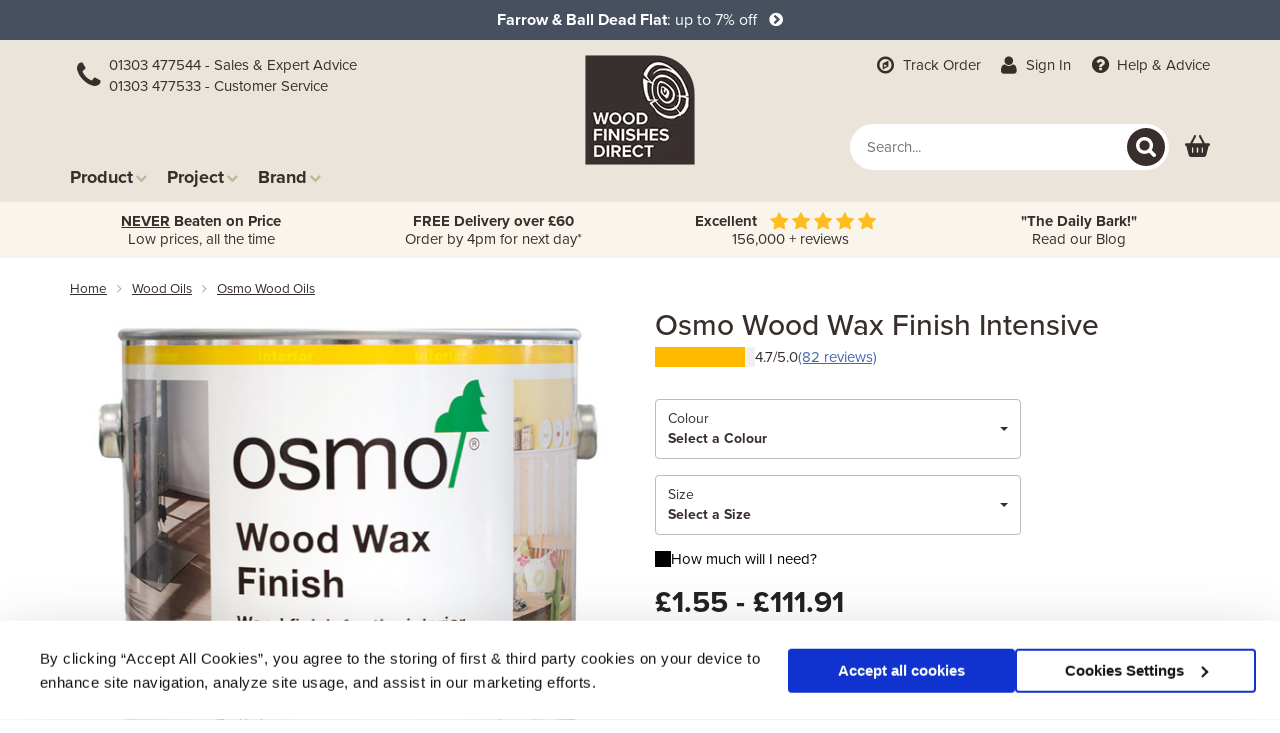

--- FILE ---
content_type: text/html; charset=utf-8
request_url: https://www.wood-finishes-direct.com/product/osmo-wood-wax-finish-creativ
body_size: 77159
content:
<!DOCTYPE html>
<html lang="en">
<head>
<title>Osmo Wood Wax Finish Intensive | Colour Wood Oil for Interior Wood</title>
<meta name="description" content="Osmo Wood Wax Finish Intensive. A versatile colour wood oil for interior wood. Protects wood doors, furniture &amp; more against dirt, scuffs &amp; moisture." />
<meta name="keywords" content="osmo wood wax finish intensive,osmo wood wax finish,wax finish,wood wax colours,wax finish for wood,coloured wax wood finish,wax finish on wood" /><meta name="viewport" content="width=device-width, initial-scale=1.0"/>
<meta name="facebook-domain-verification" content="buzpticzd2wagaoan2uq2for28w6kh" />
<meta http-equiv="Content-Type" content="text/html; charset=utf-8" />
<script async src="https://www.googletagmanager.com/gtag/js?id=G-V0602ECW5V"></script>
<script data-cookieconsent="ignore">
     window.dataLayer = window.dataLayer || [];
    function gtag(){dataLayer.push(arguments);}
    
    gtag('js', new Date());
    gtag('config', 'G-V0602ECW5V');

            gtag('event', 'wfd_1303_variant');
    
        
    (function(w,d,s,l,i){w[l]=w[l]||[];w[l].push({'gtm.start':
            new Date().getTime(),event:'gtm.js'});var f=d.getElementsByTagName(s)[0],
        j=d.createElement(s),dl=l!='dataLayer'?'&l='+l:'';j.async=true;j.src=
        'https://www.googletagmanager.com/gtm.js?id='+i+dl;f.parentNode.insertBefore(j,f);
    })(window,document,'script','dataLayer','GTM-5S88JHD');
    
    
      dataLayer.push('meta_page_id', '20260118192941');       dataLayer.push('meta_page_event', 'ViewContent'); 

    
    dataLayer.push({
        'event':'checked_if_live',
        'is_live':1,
        'google_analytics':'UA-1807611-2',
        'user_agent':'simply',
        'unique_id':''    });
    
            


    function get_basket_details() {
        var basket_summary = {"items":[],"num_items":0,"total_quantity_ordered":0,"total_price":"0.00","total_price_less_discounts":"0.00"}
        var basket_items = basket_summary.items.map(function(item) {
            return ga_format_item(item)
        });
        var _basket = {
            items: basket_items,
            value: basket_summary.total_to_pay
        };
        return _basket;
    }

    function get_order_details() {
        var order_summary = null;
        if (order_summary) {
	        var order_items = order_summary.a_items_unsent.map(function(item) {
	            return ga_format_item(item)
	        });
	        var _order = {
	            items: order_items,
	            value: Number(order_summary.total_to_pay)
	        };
	        return _order;
        }
    }

    function get_item_by_basket_item_id(id, format) {
        var basket_summary = {"items":[],"num_items":0,"total_quantity_ordered":0,"total_price":"0.00","total_price_less_discounts":"0.00"}
        var _item = basket_summary.items.find(function(item) {
            return Number(item.basket_item_id) === Number(id);
        })
        if (format) {
            var _item_formatted = ga_format_item(_item);
            return _item_formatted;
        } else {
            return _item;
        }
    }
    
</script>

<link rel="apple-touch-icon" sizes="180x180" href="/apple-touch-icon.png"><link rel="icon" type="image/png" sizes="32x32" href="/favicon-32x32.png"><link rel="icon" type="image/png" sizes="16x16" href="/favicon-16x16.png"><link rel="manifest" href="/site.webmanifest"><link rel="mask-icon" href="/safari-pinned-tab.svg" color="#382f2d"><meta name="msapplication-TileColor" content="#382f2d"><meta name="theme-color" content="#ffffff">
<link rel="canonical" href="https://www.wood-finishes-direct.com/product/osmo-wood-wax-finish-creativ" /><link rel="SHORTCUT ICON" type="image/png" href="/favicon.ico" />
<!--[if IE 6]>
	<link rel="stylesheet" href="/css/ie6.css" type="text/css" />
<![endif]-->

<script>
if( location.hostname.substr(-1) == '.' ){
	var lhn = location.hostname;
	top.location.href =
		location.href.replace( lhn, lhn.substr( 0, ( lhn.length-1 ) ) );
}else if( location.href != top.location.href ){
	top.location.href = location.href;
}
</script>


	<link rel="stylesheet" href=/css/required--695fd65b.css type="text/css" />
<link type="text/css" rel="stylesheet" href="/css/new-product-page--695fd528.css" /><link type="text/css" rel="stylesheet" href="/css/icons--695fd528.css" /><link rel="stylesheet" type="text/css" href="/css/print--695fd528.css" media="print" />
<link type="text/css" rel="stylesheet" href="/css/font-awesome-4.5.0/css/font-awesome.min.css" />
<script src="/js/jquery-3.6.0.min.js"></script>

	<script src=/js/required--695fd64f.js></script>

<script defer src="/js/new-product--695fd528.js" ></script><script defer src="/js/also-purchased--695fd528.js" ></script><script defer src="/js/coverage-calculator--695fd528.js" ></script>
<script src=/js/site-search-autosuggest-ex-1--695fd64f.js></script>



<script type="text/javascript">
	
	(function(c,l,a,r,i,t,y){
		c[a]=c[a]||function(){(c[a].q=c[a].q||[]).push(arguments)};
		t=l.createElement(r);t.async=1;t.src="https://www.clarity.ms/tag/"+i;
		y=l.getElementsByTagName(r)[0];y.parentNode.insertBefore(t,y);
	})
	
	(window, document, "clarity", "script", "tbqnogetr1");
</script>

</head>

<body>
<noscript><iframe src="https://www.googletagmanager.com/ns.html?id=GTM-5S88JHD"
				  height="0" width="0" style="display:none;visibility:hidden"></iframe></noscript>
<div id="thcontent">
	<div style="background:#46505f;padding:5px;">
	<div class="container">
		<div class="row">
		<div class="col-xs-12 text-center" style="line-height: 30px;text-align: center;color:#ffffff;font-weight:bold;font-size:16px;">
			<div style="font-weight:normal;color:inherit;"><a href="https://www.wood-finishes-direct.com/product/farrow-and-ball-dead-flat"style="color:#fff"><b>Farrow & Ball Dead Flat</b>: up to 7% off<br class="visible-xs" /> &nbsp; <i class="fa fa-chevron-circle-right" aria-hidden="true"></i></a></div>


		</div>
		</div>
	</div>
</div>
<div style="display: none;">
	<script id="CookieDeclaration" src="https://consent.cookiebot.com/e1f389dc-c8bb-49eb-8b27-66f95904db43/cd.js" type="text/javascript" async></script>
</div>

<div id="header">

	<div class="header-container">
		<div class="row">
			
			<div id="ubermenu" class="visible-xs">
				<div class="navbar navbar-wfd" id="wfdmenu">
<div class="container">

	<!-- Group for mobile -->
	<div class="mobile-header" style="margin:0;">
		<button type="button" class="navbar-toggle collapsed menu" data-toggle="collapse" data-target="#nav-menu-main-site" data-parent="#wfdmenu">
			<span class="fa fa-fw fa-bars fa-lg"></span>
			<span class="hint">Menu</span>
		</button>
		<button type="button" class="navbar-toggle collapsed phone" data-toggle="collapse" onclick="window.location='tel:01303213838';">
			<span class="fa fa-phone fa-lg fa-fw" aria-hidden="true"></span>
			<span class="hint">Phone</span>
		</button>
		<button type="button" class="navbar-toggle collapsed logo" onclick="window.location='https://www.wood-finishes-direct.com/';">
			<span class="wfd-logo"><img srcset="/img/wfd-logo-50.webp, /img/wfd-logo-75.webp 1.5x, /img/wfd-logo-100.webp 2x" alt="Wood Finishes Direct" src="/img/wfd-logo-50.webp" class="ring-only"/></span>
		</button>

					<button type="button" class="header-search-button navbar-toggle" onClick="showSearch()">
				<span class="fa fa-search fa-lg fa-fw" aria-hidden="true"></span>
				<span class="hint">Search</span>
			</button>
		
		<!-- basket-summary-content.tpl -->
<button onclick="window.location='https://www.wood-finishes-direct.com/basket';" class="basket-icon-container" aria-label="View basket">
	<span class="basket-icon">
			</span>
	<span class="basket-text">Basket</span>
</button>

	</div>

	<div class="collapse navbar-collapse" id="nav-contact-us">
		<div class="visible-xs text-center">
			<div class="navbar-cta">
  <div class="phone-icon"><span class="fa fa-phone fa-2x fa-fw" aria-hidden="true"></div>
  <div class="numbers">
    <a href="tel:01303477533"><span class="fa fa-phone fa-lg fa-fw" aria-hidden="true"></span> 01303 477544 - Sales & Expert Advice</a>
    <a href="tel:01303477544"><span class="fa fa-phone fa-lg fa-fw" aria-hidden="true"></span> 01303 477533 - Customer Service</a>
  </div>
</div>
		</div>
	</div>

			<div id="nav-search-site-wfd-1303">
			<div class="search-head">
				<div>Search</div>
				<button type="button" aria-label="close search" class="navbar-toggle collapsed close-search" onClick="closeSearch()">
					<span class="fa fa-fw fa-times"></span>
				</button>
			</div>
			<div>
				<div class="search-wrapper search-in-header" id="mobile-header-search">
					<form name="search_form" action="/search-site" method="get">
						<input type="search" name="q" maxlength="255" class="simple-search ssas-input" placeholder="Search..." value="" />
						<button type="submit" name="search_submit" aria-label="Search" class="search-icon-reversed"></button>
					</form>
				</div>
			</div>
		</div>
	
	<div class="collapse navbar-collapse" id="nav-menu-main-site">
		<ul class="nav navbar-nav">
			<li><div class="navbar-cta">
  <div class="phone-icon"><span class="fa fa-phone fa-2x fa-fw" aria-hidden="true"></div>
  <div class="numbers">
    <a href="tel:01303477533"><span class="fa fa-phone fa-lg fa-fw" aria-hidden="true"></span> 01303 477544 - Sales & Expert Advice</a>
    <a href="tel:01303477544"><span class="fa fa-phone fa-lg fa-fw" aria-hidden="true"></span> 01303 477533 - Customer Service</a>
  </div>
</div>
</li>
			<li><a href="/product-type" title="Products"><span class="fa fa-chevron-right fa-fw"></span> Products</a></li>
			<li><a href="/project" title="Projects"><span class="fa fa-chevron-right fa-fw"></span> Projects</a></li>
			<li><a href="/brand" title="Brands"><span class="fa fa-chevron-right fa-fw"></span> Brands</a></li>
			<li class="visible-xs"><a href="/info/help" title="Wood Finishes Help and Advice"><span class="fa fa-question-circle fa-fw"></span> Help</a></li>
			<li class="visible-xs"><a href="/today-only" id="uber-today-only" title="Deals"><span class="fa fa-tags fa-fw"></span> Deals</a></li>
			<li class="visible-xs"><a href="/blog/" id="uber-blog" title="Blog"><span class="fa fa-book fa-fw"></span> Blog</a></li>
			<li>	<a href="/track-your-order" title="Track Order"><span class="fa fa-compass fa-lg fa-fw" aria-hidden="true"></span>
	Track Order</a> <span class="hidden-sm">&nbsp;&nbsp;</span>
			<a href="/signin" rel="nofollow" title="Sign In"
		><span class="fa fa-user fa-lg fa-fw" aria-hidden="true"></span> Sign In</a>
	</li>
			<li class="visible-xs"><a href="/info/delivery-information" title="Delivery" id="header-delivery"><span class="fa fa-truck fa-fw" aria-hidden="true"></span> Delivery</a></li>
			<li class="visible-xs"><a href="/contact-us" title="Contact Us" id="header-faq"><span class="fa fa-comments-o fa-fw"></span> Contact</a></li>
		</ul>

	</div>
	
</div>
</div>
			</div>
				
			<div class="hidden-xs col-sm-5 col-lg-4" style="padding-right:0;">
				<div style="margin-bottom:55px;">
					<div class="navbar-cta">
  <div class="phone-icon"><span class="fa fa-phone fa-2x fa-fw" aria-hidden="true"></div>
  <div class="numbers">
    <a href="tel:01303477533"><span class="fa fa-phone fa-lg fa-fw" aria-hidden="true"></span> 01303 477544 - Sales & Expert Advice</a>
    <a href="tel:01303477544"><span class="fa fa-phone fa-lg fa-fw" aria-hidden="true"></span> 01303 477533 - Customer Service</a>
  </div>
</div>
				</div>
				<div id="menu-desktop">
					<ul class="nav navbar-nav">
	<li class="hidden"><a data-toggle="collapse" href="#mega-menu-shop" title="Shop">Shop Finishes <span class="fa fa-chevron-down"></span></a></li>
	<li class="hidden-xs"><a data-toggle="collapse" href="#mega-menu-products"  title="Products">Product<span class="fa fa-chevron-down"></span></a></li>
	<li class="hidden-xs"><a data-toggle="collapse" href="#mega-menu-projects"  title="Projects">Project<span class="fa fa-chevron-down"></span></a></li>
	<li class="hidden-xs"><a data-toggle="collapse" href="#mega-menu-brands"  title="Brands">Brand<span class="fa fa-chevron-down"></span></a></li>
</ul>



				</div>
			</div>

			<div class="hidden-xs col-sm-2 col-lg-4 text-center">
				<div class="wfd-logo">
					<a href="/" style="position:relative;">
					<img srcset="/img/wfd-logo-110.webp, /img/wfd-logo-165.webp 1.5x, /img/wfd-logo-220.webp 2x" alt="Wood Finishes Direct" src="/img/wfd-logo-110.webp" class="ring-only" /></a>
				</div>
			</div>

			<div class="hidden-xs col-sm-5 col-lg-4 text-right">
				<div style="margin-bottom:40px;">
						<a href="/track-your-order" title="Track Order"><span class="fa fa-compass fa-lg fa-fw" aria-hidden="true"></span>
	Track Order</a> <span class="hidden-sm">&nbsp;&nbsp;</span>
			<a href="/signin" rel="nofollow" title="Sign In"
		><span class="fa fa-user fa-lg fa-fw" aria-hidden="true"></span> Sign In</a>
	 <span class="hidden-sm">&nbsp;&nbsp;</span>
					<a href="/info/help" title="Wood Finishes Help and Advice"><span class="fa fa-question-circle fa-lg fa-fw"></span> Help<span class="hidden-sm"> &amp; Advice</span></a> 
				</div>
				
				<div class="row">

					<div class="col-md-12 pull-right" style="display: flex; justify-content: flex-end; align-items: center; width: 100%;">
							<div class="search-wrapper search-in-header" id="header-search">
								<form name="search_form" action="/search-site" method="get">
									<input type="search" name="q" maxlength="255" class="simple-search ssas-input" placeholder="Search..." value="" />
									<button type="submit" name="search_submit" aria-label="Search" class="search-icon-reversed"></button>							
								</form>
							</div>
						<div class="basketsummary">
							<!-- basket-summary-content.tpl -->
<button onclick="window.location='https://www.wood-finishes-direct.com/basket';" class="basket-icon-container" aria-label="View basket">
	<span class="basket-icon">
			</span>
	<span class="basket-text">Basket</span>
</button>
						</div>
					</div>
				</div>

			</div>
						
		</div>
		
						
	</div>
</div>

<div class="hidden-xs wfd_mega_menu_panel">
	<div class="container" style="background-color:#ffffff;">
		<div id="mega-menu-products" class="collapse mega-menu">
			<div class="row" style="padding:15px 0;">

									<div class="col-xs-12 col-sm-4 col-md-3 col-lg-3">
						<a href="/product-type/oils" title="Wood Oils">
							<span class="title"> Oils <span class="fa fa-angle-right"></span></span>
						</a>
						<div class="description">
						<p>A range of interior and exterior wood oils suitable for  any project and wood type. Includes traditional wood oils, Hardwax oils, wood oils with UV filters and more.</p>

<ul>
<li><a title="Decking Oils" href="/product-type/oils/project/decking">Decking oils</a></li>
<li><a title="Floor Oils" href="/product-type/oils/project/floors">Floor oils</a></li>
<li><a title="Door Oils" href="/product-type/oils/project/doors">Door oils</a></li>
<li><a title="Worktop Oils" href="/product-type/oils/project/worktops">Worktop oils</a></li> 
</ul>
						</div>
					</div>
																			<div class="col-xs-12 col-sm-4 col-md-3 col-lg-3">
						<a href="/product-type/preservers" title="Wood Preservers">
							<span class="title"> Preservers <span class="fa fa-angle-right"></span></span>
						</a>
						<div class="description">
						<p>Protect and preserve interior and exterior wood against rot, mould, algae, fungal growth, insect attack and more with these treatments and woodworm killers.</p>

<ul>
<li><a title="Fence preservatives" href="/product-type/preservers/project/fences">Fence preservatives</a></li> 
<li><a title="Shed preservatives" href="/product-type/preservers/project/sheds">Shed preservatives</a></li>
<li><a title="Decking preservatives" href="/product-type/preservers/project/decking">Decking preservatives</a></li>
<li><a title="All wood preservatives" href="/product-type/preservers">All wood preservatives</a></li>
</ul>
						</div>
					</div>
																			<div class="col-xs-12 col-sm-4 col-md-3 col-lg-3">
						<a href="/product-type/stains" title="Wood Stains">
							<span class="title"> Stains <span class="fa fa-angle-right"></span></span>
						</a>
						<div class="description">
						<p>A versatile range of water and solvent-based wood stains for floors, furniture, decking and more. Choose from a range of popular wood tones to more exotic hues.</p>

<ul>
<li><a title="Floor stains" href="/product-type/stains/project/floors">Floor stains</a></li>
<li><a title="Decking stains" href="/product-type/stains/project/decking">Decking stains</a></li>
<li><a title="Furniture stains" href="/product-type/stains/project/furniture">Furniture stains</a></li>
<li><a title="All wood stains" href="/product-type/stains">All wood stains</a></li>
</ul>
						</div>
					</div>
											<div class="clearfix visible-sm-block"></div>
																			<div class="col-xs-12 col-sm-4 col-md-3 col-lg-3">
						<a href="/product-type/varnishes" title="Wood Varnishes">
							<span class="title"> Varnishes <span class="fa fa-angle-right"></span></span>
						</a>
						<div class="description">
						<p>Protect interior and exterior wooden surfaces with the unrivalled durability of wood varnishes. A great range of  clear and coloured formulations.</p>
<ul>
<li><a title="Worktop and bar top varnishes" href="/product-type/varnishes/project/worktops">Worktop varnishes</a></li> 
<li><a title="Floor varnishes" href="/product-type/varnishes/project/floors">Floor varnishes</a></li>
<li><a title="Furniture varnishes" href="/product-type/varnishes/project/furniture">Furniture varnishes</a></li>
<li><a title="All wood varnishes" href="/product-type/varnishes">All wood varnishes</a></li></ul>
						</div>
					</div>
																<div class="clearfix visible-md-block visible-lg-block"></div>
														<div class="col-xs-12 col-sm-4 col-md-3 col-lg-3">
						<a href="/product-type/waxes" title="Wood Waxes">
							<span class="title"> Waxes <span class="fa fa-angle-right"></span></span>
						</a>
						<div class="description">
						<p>A traditional way to seal and protect wooden surfaces whilst achieving a sympathetic natural finish.</p>

<ul>
<li><a title="Floor waxes" href="/product-type/waxes/project/floors">Floor waxes</a></li>
<li><a title="Furniture waxes" href="/product-type/waxes/project/furniture">Furniture waxes</a></li> 
<li><a title="Door waxes" href="/product-type/waxes/project/doors">Door waxes</a></li>
<li><a title="All wood waxes" href="/product-type/waxes">All wood waxes</a></li>
</ul>
						</div>
					</div>
																			<div class="col-xs-12 col-sm-4 col-md-3 col-lg-3">
						<a href="/product-type/cleaners" title="Cleaners">
							<span class="title">Cleaners <span class="fa fa-angle-right"></span></span>
						</a>
						<div class="description">
						<p>Specially formulated and pH balanced for a variety of oiled, stained and varnished surfaces.</p><ul>
<li><a title="Floor cleaners" href="/product-type/cleaners/project/floors">Floor cleaners</a></li>
<li> <a title="Decking cleaners" href="/product-type/cleaners/project/decking">Decking cleaners</a></li> <li><a title="Mould cleaners" href="/product-type/cleaners/project/mould">Mould cleaners</a></li>
<li><a title="All wood cleaners" href="/product-type/cleaners">All wood cleaners</a></li>
</ul>
						</div>
					</div>
											<div class="clearfix visible-sm-block"></div>
																			<div class="col-xs-12 col-sm-4 col-md-3 col-lg-3">
						<a href="/product-type/paints" title="Paints">
							<span class="title">Paints <span class="fa fa-angle-right"></span></span>
						</a>
						<div class="description">
						<p>Opaque and transparent wood paints to customise and renovate throughout the home and garden.</p>
<ul>
<li><a title="Floor paints" href="/product-type/paints/project/floors">Floor paints</a></li>
<li><a title="Decking paints" href="/product-type/paints/project/decking">Decking paints</a></li>
<li><a title="Shed paints" href="/product-type/paints/project/sheds">Shed paints</a></li>
<li><a title="All paints" href="/product-type/paints">All paints</a></li>
</ul>
						</div>
					</div>
																			<div class="col-xs-12 col-sm-4 col-md-3 col-lg-3">
						<a href="/product-type/polishes" title="Wood Polishes">
							<span class="title"> Polishes <span class="fa fa-angle-right"></span></span>
						</a>
						<div class="description">
						<p>Revive, maintain or replenish your furnishings and floors with these top-notch polishes.</p>
<ul>
<li><a title="Door polishes" href="/product-type/polishes/project/doors">Door polishes</a></li>
<li><a title="Floor polishes" href="/product-type/polishes/project/floors">Floor polishes</a></li>
<li><a title="Furniture polishes" href="/product-type/polishes/project/furniture">Furniture polishes</a></li>
<li><a title="All wood polishes" href="/product-type/polishes">All wood polishes</a></li>
</ul>
						</div>
					</div>
																<div class="clearfix visible-md-block visible-lg-block"></div>
														<div class="col-xs-12 col-sm-4 col-md-3 col-lg-3">
						<a href="/product-type/accessories" title="Tools and Accessories">
							<span class="title">Tools and Accessories <span class="fa fa-angle-right"></span></span>
						</a>
						<div class="description">
						<p>A high-quality range of brushes, abrasives, rollers, filler knives, tools and more.</p>

						</div>
					</div>
											<div class="clearfix visible-sm-block"></div>
																			<div class="col-xs-12 col-sm-4 col-md-3 col-lg-3">
						<a href="/product-type/fillers" title="Wood Fillers">
							<span class="title"> Fillers <span class="fa fa-angle-right"></span></span>
						</a>
						<div class="description">
						<p>From filler gels to ready-mixed wood fillers and wax filler sticks. Easy to use, quick to repair!</p>
						</div>
					</div>
																			<div class="col-xs-12 col-sm-4 col-md-3 col-lg-3">
						<a href="/product-type/glues" title="Wood Glues">
							<span class="title"> Glues <span class="fa fa-angle-right"></span></span>
						</a>
						<div class="description">
						<p>Keep it simple with the very best adhesives and bonding agents offering superior strength and hold.</p>
						</div>
					</div>
																			<div class="col-xs-12 col-sm-4 col-md-3 col-lg-3">
						<a href="/product-type/lacquers" title="Wood Lacquers">
							<span class="title"> Lacquers <span class="fa fa-angle-right"></span></span>
						</a>
						<div class="description">
						<p>A range of pigmented, water and solvent-based lacquers for commercial and trade</p>
						</div>
					</div>
											<div class="clearfix visible-sm-block"></div>
																<div class="clearfix visible-md-block visible-lg-block"></div>
														<div class="col-xs-12 col-sm-4 col-md-3 col-lg-3">
						<a href="/product-type/primers" title="Primers">
							<span class="title">Primers <span class="fa fa-angle-right"></span></span>
						</a>
						<div class="description">
						<p>Ensure your varnish or lacquer achieves the very best finish with these cost-effective primers.</p>
						</div>
					</div>
																			<div class="col-xs-12 col-sm-4 col-md-3 col-lg-3">
						<a href="/product-type/removers" title="Removers">
							<span class="title">Removers <span class="fa fa-angle-right"></span></span>
						</a>
						<div class="description">
						<p>Make light work of removing old finishes with these faithful, effective stripping products.</p>
						</div>
					</div>
																			<div class="col-xs-12 col-sm-4 col-md-3 col-lg-3">
						<a href="/product-type/dyes" title="Wood Dyes">
							<span class="title"> Dyes <span class="fa fa-angle-right"></span></span>
						</a>
						<div class="description">
						<p>Concentrated coloured dyes to allow your own colour creation or use undiluted for a vibrant effect.</p>
						</div>
					</div>
											<div class="clearfix visible-sm-block"></div>
																			<div class="col-xs-12 col-sm-4 col-md-3 col-lg-3">
						<a href="/product-type/thinners" title="Thinners">
							<span class="title">Thinners <span class="fa fa-angle-right"></span></span>
						</a>
						<div class="description">
						<p>High grade performance for effective cleaning of tools or thinning of compatible finishes.</p>
						</div>
					</div>
																<div class="clearfix visible-md-block visible-lg-block"></div>
									
			</div>
		</div>
		<div id="mega-menu-projects" class="collapse mega-menu">
			<div class="row" style="padding:15px 0;">
				<div class="col-xs-12 col-sm-4 col-md-3 col-lg-3">
					<img loading="lazy" src="/img/home/wfd-mega-menu-projects.jpg" alt="Projects" style="width: 100%;" />
				</div>
				<div class="col-xs-12 col-sm-8 col-md-9 col-lg-9">
				<div class="row">
					<div class="col-xs-12" style="margin-bottom:15px;"><b style="font:normal 150% Arial;">Projects (A-Z)</b></div>
					<div class="col-xs-12">
						<div class="menu-grid">
													<a href="/project/barns" title="Barn Finishes">
								Barns
							</a>
													<a href="/project/cabinets" title="Cabinets">
								Cabinets
							</a>
													<a href="/project/cladding" title="Cladding Coatings">
								Cladding
							</a>
													<a href="/project/decking" title="Decking Treatments">
								Decking
							</a>
													<a href="/project/doors" title="Door Finishes">
								Doors
							</a>
													<a href="/project/fences" title="Fence Treatments">
								Fences
							</a>
													<a href="/project/floors" title="Floor Finishes">
								Floors
							</a>
													<a href="/project/furniture" title="Furniture Finishes">
								Furniture
							</a>
													<a href="/project/garden-furniture" title="Garden Furniture Finishes">
								Garden Furniture
							</a>
													<a href="/project/garden-paints" title="Garden Paints">
								Garden Paints
							</a>
													<a href="/project/guitars" title="Guitar Finishes">
								Guitars
							</a>
													<a href="/project/joinery" title="Joinery and Fixtures">
								Joinery
							</a>
													<a href="/project/log-cabins" title="Log Cabin Treatments">
								Log Cabins
							</a>
													<a href="/project/masonry" title="Masonry">
								Masonry
							</a>
													<a href="/project/sheds" title="Shed Treatments">
								Sheds
							</a>
													<a href="/project/sleepers" title="Sleeper Treatments">
								Sleepers
							</a>
													<a href="/project/stairs" title="Stair Finishes">
								Stairs
							</a>
													<a href="/project/summer-houses" title="Summer House Treatments">
								Summer Houses
							</a>
													<a href="/project/tables" title="Table Finishes">
								Tables
							</a>
													<a href="/project/toys" title="Toy Friendly Finishes">
								Toys
							</a>
													<a href="/project/walls" title="Walls and Ceilings">
								Walls
							</a>
													<a href="/project/windows" title="Window Finishes">
								Windows
							</a>
													<a href="/project/woodturning" title="Woodturning Finishes">
								Woodturning
							</a>
													<a href="/project/worktops" title="Worktop Finishes">
								Worktops
							</a>
												</div>
					</div>
				</div>
				</div>
			</div>
		</div>
		<div id="mega-menu-brands" class="collapse mega-menu">
			<div class="row" style="padding:15px 0;">
				<div class="col-xs-12 col-sm-4 col-md-3 col-lg-3">
					<img loading="lazy" src="/img/home/wfd-mega-menu-brands.jpg" alt="Brands" style="width: 100%;" />
				</div>
				<div class="col-xs-12 col-sm-8 col-md-9 col-lg-9">
				<div class="row">
					<div class="col-xs-12" style="margin-bottom:15px;"><b style="font:normal 150% Arial;">Brands (A-Z)</b></div>
					<div class="col-xs-12">
						<div class="menu-grid">
													<a href="/brand/barrettine" title="Barrettine">
								Barrettine
							</a>
																				<a href="/brand/bedec" title="Bedec">
								Bedec
							</a>
																				<a href="/brand/blanchon" title="Blanchon">
								Blanchon
							</a>
																				<a href="/brand/bona" title="Bona">
								Bona
							</a>
																				<a href="/brand/ciranova" title="Ciranova">
								Ciranova
							</a>
																				<a href="/brand/colron" title="Colron">
								Colron
							</a>
																				<a href="/brand/craig-and-rose" title="Craig and Rose">
								Craig and Rose
							</a>
																				<a href="/brand/crown" title="Crown">
								Crown
							</a>
																				<a href="/brand/crown-trade" title="Crown Trade">
								Crown Trade
							</a>
																				<a href="/brand/cuprinol" title="Cuprinol">
								Cuprinol
							</a>
																				<a href="/brand/dulux" title="Dulux">
								Dulux
							</a>
																				<a href="/brand/dulux-trade" title="Dulux Trade">
								Dulux Trade
							</a>
																				<a href="/brand/earthborn" title="Earthborn">
								Earthborn
							</a>
																				<a href="/brand/farrow-and-ball" title="Farrow &amp; Ball">
								Farrow &amp; Ball
							</a>
																				<a href="/brand/fiddes" title="Fiddes">
								Fiddes
							</a>
																				<a href="/brand/hammerite" title="Hammerite">
								Hammerite
							</a>
																				<a href="/brand/heritage" title="Heritage">
								Heritage
							</a>
																				<a href="/brand/liberon" title="Liberon">
								Liberon
							</a>
																				<a href="/brand/licktools" title="LickTools">
								LickTools
							</a>
																				<a href="/brand/little-greene" title="Little Greene">
								Little Greene
							</a>
																				<a href="/brand/manns" title="Manns">
								Manns
							</a>
																				<a href="/brand/morrells" title="Morrells">
								Morrells
							</a>
																				<a href="/brand/mylands" title="Mylands">
								Mylands
							</a>
																				<a href="/brand/osmo" title="Osmo">
								Osmo
							</a>
																				<a href="/brand/polycell" title="Polycell">
								Polycell
							</a>
																				<a href="/brand/polyvine" title="Polyvine">
								Polyvine
							</a>
																				<a href="/brand/protek" title="Protek">
								Protek
							</a>
																				<a href="/brand/repair-care" title="Repair Care">
								Repair Care
							</a>
																				<a href="/brand/ronseal" title="Ronseal">
								Ronseal
							</a>
																				<a href="/brand/rust-oleum" title="Rust-Oleum">
								Rust-Oleum
							</a>
																				<a href="/brand/sadolin" title="Sadolin">
								Sadolin
							</a>
																				<a href="/brand/sandtex" title="Sandtex">
								Sandtex
							</a>
																				<a href="/brand/sandtex-trade" title="Sandtex Trade">
								Sandtex Trade
							</a>
																				<a href="/brand/sikkens" title="Sikkens">
								Sikkens
							</a>
																				<a href="/brand/woca" title="Woca">
								Woca
							</a>
																				<a href="/brand/woodleys" title="Woodleys">
								Woodleys
							</a>
																				<a href="/brand/zinsser" title="Zinsser">
								Zinsser
							</a>
							<a href="/brand" title="All Brands"> <b>View all brands</b></a>												</div>
					</div>
				</div>
				</div>
			</div>
		</div>
	</div>
</div>

<div id="wfd_mega_menu_blanket" class="hidden-xs"></div>
	<div style="background:#f9f4EC;padding:10px 0;min-height:40px">
	<div class="container" id="wfd-trustbar">
	<div class="row">
	<div class="col-xs-12 col-md-3 text-center trust-item">
	<span class="visible-sm"></span>
		<a href="/info/price-promise" title="price promise"><b><u>NEVER</u> Beaten on Price</b><br class="hidden-xs hidden-sm" /> Low prices, all the time</a>
</div>
<div class="col-xs-12 col-md-3 text-center trust-item">
	
	
					<a href="/info/delivery-information" title="FREE delivery"><b>FREE Delivery over &pound;60</b> <br class="hidden-xs hidden-sm" /> Order by 4pm for next day*
			</a>
		
	
</div>

<div class="col-xs-12 col-md-3 text-center trust-item">
	<span class="text-white"><b>Excellent</b> &nbsp; <img src="/img/elements/stars.svg" height="18" class="img-fluid" alt="trustpilot" style="vertical-align:bottom" /> <br class="hidden-xs hidden-sm" /> &nbsp;  156,000 + reviews </span>
</div>


<div class="col-xs-12 col-md-3 text-center trust-item">
	<a href="/blog"><b>"The Daily Bark!"</b><br class="hidden-xs hidden-sm" />  Read our Blog  </a>
</div>


	</div>
	</div>
	</div>
	

<div class="product-container">
  <div class="breadcrumb-wrapper">
    <div id="crumb">
      <ol class="breadcrumb"><li><a href="/" rel="nofollow">Home</a></li><li><a href="/product-type/oils">wood oils</a></li><li><a href="/product-type/oils/brand/osmo">osmo wood oils</a></li></ol>
  </div>
  
      </div>

  <div class="option_panel">
    <div class="product-title">
      <h1>Osmo Wood Wax Finish Intensive</h1>
                        <div
            class="reviews_link"
            onclick="open_reviews();"
          >
                          <div class="reviews_stars">
                <div class="total" style="width:90%;"></div>
                <div class="base"></div>
              </div>
                        <span>4.7/5.0</span>
            <span class="link">(82 reviews)</span>
          </div>
                  </div>

    <div class="img-wrapper">
      <div id="mainimgholder">
                  <div class="swatch-holder" onClick="set_main_swatch(null, 'reset');">
            <img src="/img/prodspecs/138/129/big--58947295.jpg" alt="Click to show product image"/>
          </div>
          <img id="swatchimg" src="/img/a.gif" alt="Swatch Image for Osmo Wood Wax Finish Intensive" data-previous="null" />
          <div id="swatchhex" data-previous="null"></div>
                <img id="mainimg" alt="Osmo Wood Wax Finish Intensive" src="/img/prodspecs/138/129/big--58947295.jpg" />
      </div>
    </div>

    <div class="options">
      <div class="inputs">
                                                                <div class="dropdown-container  with-swatch selector-group product-option-group" id="dropdown-variation" data-label="Colour" data-selected="false" data-selectedvalue="null" data-selectedid="null" data-key="variation" data-available="null">
    <div class="dropdown-button">
      <div class="dropdown-info">
                  <div class="selected-swatch"></div>
                <div class="dropdown-text">
          <div class="dropdown-label">Colour</div>
          <div class="selector-description" data-default-value="Select a Colour">
            Select a Colour
          </div>
        </div>
      </div>
    </div>
    <div class="dropdown-list-wrapper">
      <ul class="dropdown-list">
        <li class="default-option" onclick="deselect_option('variation')">
          Select Colour...
        </li>

        <li onclick="select_variable('variation', '259', 'Black - 3169', 'image', '/img/swatch/138/259/big.jpg');" data-variation-code="OSWWOB" data-variation-id="259" data-swatch="/img/swatch/138/259/big.jpg" data-swatch-type="image" data-value="Black - 3169" data-valid="null" class="with-img selector-item">              <img class="swatch" src="/img/swatch/138/259/thumb.jpg" alt="Osmo Wood Wax Finish Intensive - Black - 3169"/><div class="desc">Black - 3169</div></li><li onclick="select_variable('variation', '767', 'Blue - 3125', 'image', '/img/swatch/138/767/big.jpg');" data-variation-code="3125" data-variation-id="767" data-swatch="/img/swatch/138/767/big.jpg" data-swatch-type="image" data-value="Blue - 3125" data-valid="null" class="with-img selector-item">              <img class="swatch" src="/img/swatch/138/767/thumb.jpg" alt="Osmo Wood Wax Finish Intensive - Blue - 3125"/><div class="desc">Blue - 3125</div></li><li onclick="select_variable('variation', '768', 'Green - 3131', 'image', '/img/swatch/138/768/big.jpg');" data-variation-code="3131" data-variation-id="768" data-swatch="/img/swatch/138/768/big.jpg" data-swatch-type="image" data-value="Green - 3131" data-valid="null" class="with-img selector-item">              <img class="swatch" src="/img/swatch/138/768/thumb.jpg" alt="Osmo Wood Wax Finish Intensive - Green - 3131"/><div class="desc">Green - 3131</div></li><li onclick="select_variable('variation', '769', 'Grey Beige - 3132', 'image', '/img/swatch/138/769/big.jpg');" data-variation-code="3132" data-variation-id="769" data-swatch="/img/swatch/138/769/big.jpg" data-swatch-type="image" data-value="Grey Beige - 3132" data-valid="null" class="with-img selector-item">              <img class="swatch" src="/img/swatch/138/769/thumb.jpg" alt="Osmo Wood Wax Finish Intensive - Grey Beige - 3132"/><div class="desc">Grey Beige - 3132</div></li><li onclick="select_variable('variation', '250', 'Pebble - 3181', 'image', '/img/swatch/138/250/big.jpg');" data-variation-code="OSWWOLG" data-variation-id="250" data-swatch="/img/swatch/138/250/big.jpg" data-swatch-type="image" data-value="Pebble - 3181" data-valid="null" class="with-img selector-item">              <img class="swatch" src="/img/swatch/138/250/thumb.jpg" alt="Osmo Wood Wax Finish Intensive - Pebble - 3181"/><div class="desc">Pebble - 3181</div></li><li onclick="select_variable('variation', '765', 'Red - 3104', 'image', '/img/swatch/138/765/big.jpg');" data-variation-code="3104" data-variation-id="765" data-swatch="/img/swatch/138/765/big.jpg" data-swatch-type="image" data-value="Red - 3104" data-valid="null" class="with-img selector-item">              <img class="swatch" src="/img/swatch/138/765/thumb.jpg" alt="Osmo Wood Wax Finish Intensive - Red - 3104"/><div class="desc">Red - 3104</div></li><li onclick="select_variable('variation', '253', 'Silk - 3172', 'image', '/img/swatch/138/253/big.jpg');" data-variation-code="OSWWOY" data-variation-id="253" data-swatch="/img/swatch/138/253/big.jpg" data-swatch-type="image" data-value="Silk - 3172" data-valid="null" class="with-img selector-item">              <img class="swatch" src="/img/swatch/138/253/thumb.jpg" alt="Osmo Wood Wax Finish Intensive - Silk - 3172"/><div class="desc">Silk - 3172</div></li><li onclick="select_variable('variation', '249', 'Snow - 3188', 'image', '/img/swatch/138/249/big.jpg');" data-variation-code="OSWWOWH" data-variation-id="249" data-swatch="/img/swatch/138/249/big.jpg" data-swatch-type="image" data-value="Snow - 3188" data-valid="null" class="with-img selector-item">              <img class="swatch" src="/img/swatch/138/249/thumb.jpg" alt="Osmo Wood Wax Finish Intensive - Snow - 3188"/><div class="desc">Snow - 3188</div></li><li onclick="select_variable('variation', '770', 'White Matt - 3186', 'image', '/img/swatch/138/770/big.jpg');" data-variation-code="3186" data-variation-id="770" data-swatch="/img/swatch/138/770/big.jpg" data-swatch-type="image" data-value="White Matt - 3186" data-valid="null" class="with-img selector-item">              <img class="swatch" src="/img/swatch/138/770/thumb.jpg" alt="Osmo Wood Wax Finish Intensive - White Matt - 3186"/><div class="desc">White Matt - 3186</div></li><li onclick="select_variable('variation', '766', 'Yellow - 3105', 'image', '/img/swatch/138/766/big.jpg');" data-variation-code="3105" data-variation-id="766" data-swatch="/img/swatch/138/766/big.jpg" data-swatch-type="image" data-value="Yellow - 3105" data-valid="null" class="with-img selector-item">              <img class="swatch" src="/img/swatch/138/766/thumb.jpg" alt="Osmo Wood Wax Finish Intensive - Yellow - 3105"/><div class="desc">Yellow - 3105</div></li>      </ul>
    </div>
  </div>
                                                                <div class="dropdown-container  selector-group product-option-group" id="dropdown-size" data-label="Size" data-selected="false" data-selectedvalue="null" data-selectedid="null" data-key="size" data-available="null">
    <div class="dropdown-button">
      <div class="dropdown-info">
                <div class="dropdown-text">
          <div class="dropdown-label">Size</div>
          <div class="selector-description" data-default-value="Select a Size">
            Select a Size
          </div>
        </div>
      </div>
    </div>
    <div class="dropdown-list-wrapper">
      <ul class="dropdown-list">
        <li class="default-option" onclick="deselect_option('size')">
          Select Size...
        </li>

        <li onclick="select_variable('size', '146', '5ml sample');" data-value="5ml sample" data-size-code="5ML" data-size-id="146" data-valid="null" class="selector-item"><div class="desc">5ml sample</div></li><li onclick="select_variable('size', '73', '125ml');" data-value="125ml" data-size-code="125ML" data-size-id="73" data-valid="null" class="selector-item"><div class="desc">125ml</div></li><li onclick="select_variable('size', '139', '375ml');" data-value="375ml" data-size-code="375ML" data-size-id="139" data-valid="null" class="selector-item"><div class="desc">375ml</div></li><li onclick="select_variable('size', '41', '750ml');" data-value="750ml" data-size-code="750ML" data-size-id="41" data-valid="null" class="selector-item"><div class="desc">750ml</div></li><li onclick="select_variable('size', '14', '2.5L');" data-value="2.5L" data-size-code="2P5" data-size-id="14" data-valid="null" class="selector-item"><div class="desc">2.5L</div></li>      </ul>
    </div>
  </div>
                  

                          <div id="coverageBtn" class="coverage-calculator"><i class="icon icon-calculator"></i> How much will I need?</div>
<div id="coverage-calculator">
	<div id="coverage">
		<div class="cccontents">
			<form class="form">
								
				<div class="coverage-inputs">
					<div class="area">
						<div>
							<label>Width</label>
							<input type="tel" class="form-control" id="cc_width" size="3" maxlength="7" value="" placeholder="0" />
						</div>
						<div class="area-divider">x</div>
						<div>
							<label>Length</label>
							<input type="tel" class="form-control" id="cc_length" size="3" maxlength="7" value="" placeholder="0" />
						</div>
					</div>
					
					<div>
						<div class="radio" style="margin-top:20px;margin-bottom:5px;">
							<label><input type="radio" name="measurement" class="cc_what" value="m" checked> Metres</label>
						</div>

						<div class="radio" style="margin-bottom:0;">
							<label><input type="radio" name="measurement" class="cc_what" value="f"> Feet</label>
						</div>
					</div>

				</div>
				

				<div>
																			<div style="/*border-top:1px solid #ddd;*/padding:5px 0 0 0;">
																<span class="coverage-calc-invalid-amount" id="cc_calc_0">Enter area above</span> for 1 coat (Top Coat)
								</div>
																									<div style="/*border-top:1px solid #ddd;*/padding:5px 0 0 0;">
																<span class="coverage-calc-invalid-amount" id="cc_calc_1">Enter area above</span> for 2 coats (Dual Coat)
								</div>
																<p><small><i>Wood type and application can vary coverage</i></small></p>
				</div>
			</form>
		</div>
	</div>

	<script>
		
		var is_in_kg = false;
		var ia_coats = [{"name":"Top Coat","num_coats":1,"tags":[],"html":null},{"name":"Dual Coat","num_coats":2,"tags":[],"html":null}];
		var coverage_per_litre = 24;
		var tin_calculation_required = false;
		var ka_sizes = [{"name":"146","size":"0.005","description":"5ml sample"},{"name":"73","size":"0.125","description":"125ml"},{"name":"139","size":"0.375","description":"375ml"},{"name":"41","size":"0.750","description":"750ml"},{"name":"14","size":"2.500","description":"2.5L"}];
		
	</script>
</div>
        
        <div class="product-info-panel">
          <div class="price-container" >
            <div id="price">
              <div class="product-price">
                &#163;1.55
                                    - &#163;111.91
                              </div>
              <div class="variation-price"></div>
              <div class="original-price"></div>
              <div class="variation-discount-percentage"></div>
              
              
                          </div>

            <div class="stock-status"></div>
            <span id="restock_email">
              You can still order and we'll send your goods as soon they're in stock. You can also <a href='#' data-toggle="modal" data-target="#restock_reminder_form" style="text-decoration:underline">set up a stock email reminder</a>
            </span>
          </div>


          <div>Quantity</div>

          <div class="cta-container">
            <div class="quantity-input">
              <button type="button" onClick="changeQuantity('decrease')" aria-label="Decrease Quantity"><i class="icon icon-dash"></i></button>
              <input type="tel" id="quantity" name="quantity" aria-label="Quantity" value="1" min="1" maxlength="4" />
              <button type="button" onClick="changeQuantity('increase')" aria-label="Increase Quantity"><i class="icon icon-plus"></i></button>
            </div>
            <button type="button" class="inactive" id="add-to-basket" data-add-to-basket-type="redirect" data-original-title="Please select variation">Add to basket</button>
          </div>
        </div>

      </div>
      
      <div class="delivery-info">
                              <span class="icon icon-truck"></span> <a href="/info/delivery-information" title="FREE delivery" style="color:#000;text-decoration:none"><b>FREE Delivery</b></a> over &pound;60.<span>Order by 4pm for next day option*</span>
                        </div>

      <div class="pour-info">
        This option is mixed to order and cannot be returned or exchanged. <a href="/info/returns">Returns policy</a>.
      </div>
    </div>
  </div>

  

<div class="product-content">
      <div class="strapline">Modern pastel shades to customise interior woodwork.  Apply one coat for a  transparent finish, 2 coats for an opaque look.</div>
  
      <div class="features">
      <h2>Features</h2>
      <div class="summary">
        <div class="product-summary">
          <ul>
<li>A versatile, coloured wood oil for interior wooden surfaces</li>
<li>Excellent resistance against liquid spillages, dirt, scuffs and abrasion</li>
<li>Easy to apply and maintain</li>
<li>Does not crack, peel, flake or blister</li>
<li>One coat offers a translucent finish; two coats, an opaque wood finish</li>
<li>Unique combination of natural oils and waxes</li>
<li>Microporous formulation</li>
<li>Safe for humans, animals and plants when dry</li>
<li>High V.O.C</li>
</ul>
        </div>
        
        <div class="tech-specs">
      <div>Brand</div>
    <div><a href="/brand/osmo" title="Osmo">Osmo</a></div>
  
            <div>Drying time</div>
      <div>
        24&nbsp;<small>hrs</small>
      </div>
                            <div>Coverage</div>
      <div>
        Up to 24 m<sup>2</sup> per litre
      </div>
                            <div>No. of coats</div>
      <div>
        1-2
      </div>
                                  
      <div>Size</div>
    <div>
              <span>5ml sample</span>
              <span>125ml</span>
              <span>375ml</span>
              <span>750ml</span>
              <span>2.5L</span>
          </div>
    <div>MPN</div>
  <div id="mpn_info">
    Please Select Size/Option
  </div>
  <div>GTIN</div>
  <div id="gtin_info">
    Please Select Size/Option
  </div>
</div>
      </div>
    </div>
  
	    <div class="tab-section">
      <div class="tab-title" onClick="openTab(event)">
        <h2>Overview</h2>
        <i class="icon-lg icon-chevron-right"></i>
      </div>
            <div class="tab-content">
        <div class="tab-header">
          <h3>Overview</h3>
          <div class="tab-close">
            <i class="icon icon-chevron-left"></i>
            Back
          </div>
        </div>
        <div class="tab-body">
          <p><strong>Osmo Wood Wax Finish Intensive</strong> is ideally suited for use on all indoor wood surfaces, including (but not exclusive to) wooden wall panelling, mouldings, beams, doors, as well as wood in moist environments, such as kitchens and bathrooms. It is also suitable for edge-glued panels, chipboard &amp; MDF, children's toys and as a coloured primer for wooden flooring, as well as for re-coating darkened wood surfaces.</p>

<p>Before opening the <b>5ml sample sachets,</b> squeeze the packet several times to ensure that the oil and pigments inside are thoroughly mixed.</p>

<ul>
<li>For an alternative range of translucent wood tone colours, consider <a href="/product/osmo-wood-wax-finish-transparent?sid=2" title="Osmo Wood Wax Finish Transparent">Osmo Wood Wax Finish Transparent</a></li>
<li>For a clear finish on dense exotic hardwoods, we recommend <a href="/product/osmo-wood-wax-finish-extra-thin?sid=2" title="Osmo Wood Wax Finish Extra Thin (1101)">Osmo Wood Wax Finish Extra Thin (1101)</a></li>
</ul>

<p><b>Please note:</b> In general, one coat produces a translucent matt finish whilst 2 coats produces an opaque finish with a slight sheen. This may vary depending on the wood type and how it has been sanded. For this reason, we <u>always</u> recommend doing a test area before starting any project.</p>

<p>The 'White Matt' version of this product (code 3186) is designed to produce a completely 'matt' finish.</p>
        </div>
      </div>
    </div>

                  <div class="also-purchased">
  <h2>Customers Also Bought</h2>
  <div class="also-purchased-products">
              <div class="product">
        <a href="/product/osmo-colour-foundation">
                      <img alt="Osmo Polyx Oil Tints" src="/img/prodspecs/174/144/thumb.jpg" />
                  </a>

        <div class="title">
          <a href="/product/osmo-colour-foundation" title="Osmo Polyx Oil Tints">Osmo Polyx Oil Tints</a>
        </div>
    
        <div class="reviews_stars">
          <div class="total" style="width:90%;"></div>
          <div class="base"></div>
        </div>
        <div class="reviews-count">
          (715)
        </div>
        
                  <div>
            <div class="price">
              &pound;1.42
                              - &pound;83.81
                          </div>
            <div class="price original-price">
              &pound;1.42
                              - &pound;98.60
                          </div>
          </div>
              </div>
          <div class="product">
        <a href="/product/osmo-wood-wax-finish-transparent">
                      <img alt="Osmo Wood Wax Finish Transparent" src="/img/prodspecs/137/128/thumb.jpg" />
                  </a>

        <div class="title">
          <a href="/product/osmo-wood-wax-finish-transparent" title="Osmo Wood Wax Finish Transparent">Osmo Wood Wax Finish Transparent</a>
        </div>
    
        <div class="reviews_stars">
          <div class="total" style="width:100%;"></div>
          <div class="base"></div>
        </div>
        <div class="reviews-count">
          (357)
        </div>
        
                  <div class="price">
            &pound;1.55
                          - &pound;91.60
                      </div>
              </div>
          <div class="product">
        <a href="/product/osmo-oil-stain">
                      <img alt="Osmo Oil Stain" src="/img/prodspecs/310/290/thumb.jpg" />
                  </a>

        <div class="title">
          <a href="/product/osmo-oil-stain" title="Osmo Oil Stain">Osmo Oil Stain</a>
        </div>
    
        <div class="reviews_stars">
          <div class="total" style="width:100%;"></div>
          <div class="base"></div>
        </div>
        <div class="reviews-count">
          (74)
        </div>
        
                  <div class="price">
            &pound;1.55
                          - &pound;114.73
                      </div>
              </div>
          <div class="product">
        <a href="/product/osmo-polyx-oil">
                      <img alt="Osmo Polyx Oil" src="/img/prodspecs/61/126/thumb.webp" />
                  </a>

        <div class="title">
          <a href="/product/osmo-polyx-oil" title="Osmo Polyx Oil">Osmo Polyx Oil</a>
        </div>
    
        <div class="reviews_stars">
          <div class="total" style="width:100%;"></div>
          <div class="base"></div>
        </div>
        <div class="reviews-count">
          (1785)
        </div>
        
                  <div class="price">
            &pound;1.42
                          - &pound;367.46
                      </div>
              </div>
        
    <div class="icon icon-chevron-left ap-carousel-arrow prev" onClick="scrollCarousel('prev')"></div>
    <div class="icon icon-chevron-right ap-carousel-arrow next" onClick="scrollCarousel('next')"></div>
  </div>
</div>                <div class="tab-section">
      <div class="tab-title" onClick="openTab(event)">
        <h2>Preparation</h2>
        <i class="icon-lg icon-chevron-right"></i>
      </div>
            <div class="tab-content">
        <div class="tab-header">
          <h3>Preparation</h3>
          <div class="tab-close">
            <i class="icon icon-chevron-left"></i>
            Back
          </div>
        </div>
        <div class="tab-body">
          <p>Ensure wooden surfaces to be treated are clean, dry and free from dust, dirt and any other surface contaminants prior to application of Osmo Wood Wax Finish Intensive .</p>

<ul>
<li>Clean old microporous stains thoroughly</li> 
<li>Old paints and lacquers must be completely removed</li> 
<li>Sand the wood surface carefully, beginning with coarse sandpaper - final sanding work for flooring P100-150; for furniture P180-240</li>
<li>Before applying wax finish on wood, remove sanding dust from the surface by sweeping or vacuuming</li>
<li>Fill small cracks, larger joints or holes in wood with <a href="/product/osmo-wood-filler?sid=2" title="Osmo Interior Wood Filler">Osmo Interior Wood Filler</a> or <a href="/product/osmo-gap-sealer?sid=2" title="Osmo Interior Gap Sealer">Osmo Interior Gap Sealer</a></li>
<li>For additional protection against blue stain, rot and mildew, pre-treat with <a href="/product/osmo-wood-protector?sid=2" title="Osmo Wood Protector (4006)">Osmo Wood Protector (4006)</a></li>
</ul>
        </div>
      </div>
    </div>

          <div class="tab-section">
      <div class="tab-title" onClick="openTab(event)">
        <h2>Application</h2>
        <i class="icon-lg icon-chevron-right"></i>
      </div>
            <div class="tab-content">
        <div class="tab-header">
          <h3>Application</h3>
          <div class="tab-close">
            <i class="icon icon-chevron-left"></i>
            Back
          </div>
        </div>
        <div class="tab-body">
          <p><u>Always</u> do a test area before starting any project to assess product suitability and final finish. Follow the manufacturer's instructions on the tin at all times. Stir thoroughly before use and allow for good ventilation while drying.</p>

<ol>
<li>Apply Osmo Wood Wax Finish Intensive very thinly to the wood surface, along the wood grain, with an <a href="/product/osmo-soft-tip-brush?sid=2" title="Osmo Soft Tip Brush">Osmo Soft Tip Brush</a>, <a href="/product/osmo-premium-microfibre-roller-in-freshbox?sid=2" title="Osmo Premium Microfibre Roller in Freshbox">Osmo Premium Microfibre Roller</a> or sponge, and spread evenly</li>
<li>For a more subtle stained effect, apply thinly with a lint-free, cotton cloth and within 20 minutes, wipe away cleanly and evenly</li>
<li>For high traffic/wear areas such as floors, table tops and desks, apply only 1 single coat of Wood Wax Finish Intensive, then protect with the harder wearing top coat of clear <a href="/product/osmo-polyx-oil?sid=2">Osmo Polyx Oil</a>. Alternatively, try <a href="/product/osmo-colour-foundation?sid=2" title="Osmo Polyx Oil Tints White (3040)">Osmo Polyx Oil Tints White (3040)</a> or <a href="/product/osmo-polyx-oil-raw-3044?sid=2" title="Osmo Polyx Oil Raw (3044)">Osmo Polyx Oil Raw (3044)</a> for a non-yellowing finish.</li>
<li>For furniture and low wear areas, apply 1 thin coat to achieve a matt, semi-translucent effect, or 2 coats for a stronger satin-matt shade that blocks the wood grain</li>
</ol>
        </div>
      </div>
    </div>

          <div class="tab-section">
      <div class="tab-title" onClick="openTab(event)">
        <h2>Aftercare</h2>
        <i class="icon-lg icon-chevron-right"></i>
      </div>
            <div class="tab-content">
        <div class="tab-header">
          <h3>Aftercare</h3>
          <div class="tab-close">
            <i class="icon icon-chevron-left"></i>
            Back
          </div>
        </div>
        <div class="tab-body">
          <h4>Regular Cleaning</h4>

<p>Light marks and dirt can be removed by cleaning the affected surface with a mixture of water and <a href="/product/osmo-wash-and-care?sid=2">Osmo Wash And Care</a>.</p> 

<p>Alternatively, <a href="/product/osmo-interior-spray-cleaner?sid=2" title="Osmo Spray Cleaner (8026)">Osmo Spray Cleaner (8026)</a> can be used.</p> 

<h4>Repair</h4>

<p>For light scratches, use <a href="/product/osmo-liquid-wax-cleaner?sid=2">Osmo Liquid Wax Cleaner.</a> If marks go deeper into the wood then a light sanding is required before applying a further coat of <em>Osmo Wood Wax Finish Intensive</em> to the affected area.</p>
        </div>
      </div>
    </div>

          <div class="tab-section">
      <div class="tab-title" onClick="openTab(event)">
        <h2>F.A.Q.</h2>
        <i class="icon-lg icon-chevron-right"></i>
      </div>
            <div class="tab-content">
        <div class="tab-header">
          <h3>F.A.Q.</h3>
          <div class="tab-close">
            <i class="icon icon-chevron-left"></i>
            Back
          </div>
        </div>
        <div class="tab-body">
          <b>Can Wood Wax Finish be used on flooring? </b>
<p>This can be used on flooring but only 1 coat should be applied. A 2nd coat of the more durable <a href="/product/osmo-polyx-oil?sid=2" title="Osmo Polyx Oil">Osmo Polyx Oil</a> should be applied over the top. </p>
        </div>
      </div>
    </div>

      
      <div id="datasheets" class="tab-section">
      <div class="tab-title" onClick="openTab(event)">
        <h2>Datasheets</h2>
        <i class="icon-lg icon-chevron-right"></i>
      </div>
      <div class="tab-content">
        <div class="tab-header">
          <h3>Datasheets</h3>
          <div class="tab-close">
            <i class="icon icon-chevron-left"></i>
            Back
          </div>
        </div>
        <div class="tab-body">
                      <a class="datasheet-link" href="/datasheets/osmo-wood-wax-finish-creativ/SDS-Osmo-wood-wax-finish-Intensive.pdf" target="_blank"><i class="icon icon-file-text"></i>Osmo Wood Wax Finish Intensive - Safety Information</a>
                      <a class="datasheet-link" href="/datasheets/osmo-wood-wax-finish-creativ/PDS-Osmo-wood-wax-finish-Intensive.pdf" target="_blank"><i class="icon icon-file-text"></i>Osmo Wood Wax Finish Intensive - Product Information</a>
                  </div>
      </div>
    </div>
	
  
            <div id="reviews" class="tab-section">
        <div class="tab-title" onClick="openTab(event)">
          <h2>Reviews</h2>
          <i class="icon-lg icon-chevron-right"></i>
        </div>
        <div class="tab-content">
          <div class="tab-header">
            <h3>Reviews</h3>
            <div class="tab-close">
              <i class="icon icon-chevron-left"></i>
              Back
            </div>
          </div>
          <div class="tab-body">
            <div class="reviews-header">
                <div class="reviews-summary">
    82 customer reviews
          <div class="count">
        4.7/5.0
      </div>
      <div class="stars">
        <div class="reviews_stars">
          <div class="total" style="width:90%;"></div>
          <div class="base"></div>
        </div>
        <div class="disclaimer">
          based on last 18+ months
        </div>
      </div>
      </div>
              <div class="review-filters">
            <div class="filter" onClick="filter_reviews(5);">
          <div class="filter-label">5 stars</div>
      <div class="value">
        <div class="bar" style="width:84.15%;"></div>
      </div>
      <div class="count">69</div>
    </div>
            <div class="filter" onClick="filter_reviews(4);">
          <div class="filter-label">4 stars</div>
      <div class="value">
        <div class="bar" style="width:14.63%;"></div>
      </div>
      <div class="count">12</div>
    </div>
            <div class="filter" onClick="filter_reviews(3);">
          <div class="filter-label">3 stars</div>
      <div class="value">
        <div class="bar" style="width:1.22%;"></div>
      </div>
      <div class="count">1</div>
    </div>
            <div class="filter inactive">
          <div class="filter-label">2 stars</div>
      <div class="value">
        <div class="bar" style="width:0.00%;"></div>
      </div>
      <div class="count">0</div>
    </div>
            <div class="filter inactive">
          <div class="filter-label">1 star</div>
      <div class="value">
        <div class="bar" style="width:0.00%;"></div>
      </div>
      <div class="count">0</div>
    </div>
  </div>            </div>
            
            <div id="reviews-body" class="reviews-body">
                                            <div class="review" >
    <div class="rating">
      <div class="reviews_stars">
        <div class="total" style="width:80.00%;"></div>
        <div class="base"></div>
      </div>
      4/5
    </div>

          <div class="title">
        Samples too small
      </div>
        
          <div class="content">Samples too small and packets make it messy and difficult to keep for a second coat.</div>
    
    <div class="reviewer">
  Ms Joanne Titman. Pebble - 3181, 5ml sample (17/12/25)
    </div>      

          <div id="wfd_reply_text_78302"></div>
    
      </div>
  <div class="review" >
    <div class="rating">
      <div class="reviews_stars">
        <div class="total" style="width:100.00%;"></div>
        <div class="base"></div>
      </div>
      5/5
    </div>

          <div class="title">
        Easy to use &amp; great finish
      </div>
        
          <div class="content">We have used Osmo products for many years &amp; are never disappointed. Once you start to use them ( sparingly is the key ) they are easier to apply than usual paints, less harmful to man &amp; the environment &amp; give a beautiful finish to the wood.</div>
    
    <div class="reviewer">
  Maddie L. Snow - 3188, 750ml (07/11/25)
    </div>      

          <div id="wfd_reply_text_78034"></div>
    
      </div>
  <div class="review" >
    <div class="rating">
      <div class="reviews_stars">
        <div class="total" style="width:100.00%;"></div>
        <div class="base"></div>
      </div>
      5/5
    </div>

          <div class="title">
        Application with a cloth is quite onerous
      </div>
        
          <div class="content">I thought it would have a more glossy finish than it does.</div>
    
    <div class="reviewer">
  Charlotte Cameron-Beaumont. Silk - 3172, 750ml (13/12/24)
    </div>      

          <div id="wfd_reply_text_74803"></div>
    
      </div>
  <div class="review" >
    <div class="rating">
      <div class="reviews_stars">
        <div class="total" style="width:100.00%;"></div>
        <div class="base"></div>
      </div>
      5/5
    </div>

          <div class="title">
        Lovely limed effect
      </div>
        
          <div class="content">Takes a bit of elbow grease to apply although I did it using a lint free cloth. 
It looked quite white when I’d finished but the next day it appeared lighter with the wood showing through - this is the effect I wanted so didn’t apply another coat. Finished it with two coats on Matt Osmo Polyx oil. It’s beautiful</div>
    
    <div class="reviewer">
  Justine. White Matt - 3186, 375ml (25/09/24)
    </div>      

          <div id="wfd_reply_text_74106"></div>
    
      </div>
  <div class="review" >
    <div class="rating">
      <div class="reviews_stars">
        <div class="total" style="width:100.00%;"></div>
        <div class="base"></div>
      </div>
      5/5
    </div>

          <div class="title">
        Too white for my needs
      </div>
        
          <div class="content">No reflection on the product, but for my personal preference it is too close to white for me. I also bought this in pebble which was much better for my project.</div>
    
    <div class="reviewer">
  Abbi. Silk - 3172, 5ml sample (30/03/24)
    </div>      

          <div id="wfd_reply_text_70315"></div>
    
      </div>
  <div class="review" >
    <div class="rating">
      <div class="reviews_stars">
        <div class="total" style="width:100.00%;"></div>
        <div class="base"></div>
      </div>
      5/5
    </div>

          <div class="title">
        Liked the sample 
      </div>
        
          <div class="content">Gives a nice matt finish in a nice off white tone. Can’t say much more as I have only used it as a sample to test the colour.</div>
    
    <div class="reviewer">
  Abbi. Pebble - 3181, 5ml sample (30/03/24)
    </div>      

          <div id="wfd_reply_text_70314"></div>
    
      </div>
  <div class="review" >
    <div class="rating">
      <div class="reviews_stars">
        <div class="total" style="width:100.00%;"></div>
        <div class="base"></div>
      </div>
      5/5
    </div>

          <div class="title">
        Great product and easy to apply 
      </div>
        
          <div class="content">First time using the intensive finish and it did not disappoint.  Really pleased with the overall effect and colour.  Used to renovate furniture and found one coat more than adequate.</div>
    
    <div class="reviewer">
  Michelle Catt. Silk - 3172, 125ml (04/03/24)
    </div>      

          <div id="wfd_reply_text_70063"></div>
    
      </div>
  <div class="review" >
    <div class="rating">
      <div class="reviews_stars">
        <div class="total" style="width:100.00%;"></div>
        <div class="base"></div>
      </div>
      5/5
    </div>

          <div class="title">
        Lovely wax
      </div>
        
          <div class="content">Easy to  use , make sure room not too warm when applying  .. spreads thin as you like also worked  well with a cloth for washed out look .</div>
    
    <div class="reviewer">
  Frances Vos. Silk - 3172, 750ml (02/01/24)
    </div>      

          <div id="wfd_reply_text_69666"></div>
    
      </div>
  <div class="review" >
    <div class="rating">
      <div class="reviews_stars">
        <div class="total" style="width:100.00%;"></div>
        <div class="base"></div>
      </div>
      5/5
    </div>

          <div class="title">
        Great way to finish a pine cladding wardrobe I built
      </div>
        
          <div class="content">Loved using this. 
Very thin coat. 
Just be aware of drying time. 
You have to leave it long enough to dry . You canâ€™t rush it.</div>
    
    <div class="reviewer">
  Mr Robert Peacock. Silk - 3172, 750ml (08/07/22)
    </div>      

          <div id="wfd_reply_text_65320"></div>
    
      </div>
  <div class="review" >
    <div class="rating">
      <div class="reviews_stars">
        <div class="total" style="width:100.00%;"></div>
        <div class="base"></div>
      </div>
      5/5
    </div>

          <div class="title">
        Fantastic product
      </div>
        
          <div class="content">Firstly I used the osmo pebble 3181 intensive On a pine dining table I made, and finished with the raw 3044 top oil to protect, both product really nice to use. I applied with a mohair roller head and pad out with brush. Fantastic results</div>
    
    <div class="reviewer">
  Kym Touzell. Pebble - 3181, 375ml (30/05/22)
    </div>      

          <div id="wfd_reply_text_65186"></div>
    
      </div>

<div id="reviews-load-more">
          <div class="load-more-reviews" onclick="loadReviews();"><span>Load 10 more reviews</span></div>
  </div>            </div>
          </div>
        </div>
      </div>
      

</div>

</div>


<script type="application/ld+json">
{
  "@context": "https://schema.org/",
  "@graph": [
    {"@type":"Product","name":"Osmo Wood Wax Finish Intensive","image":"https://www.wood-finishes-direct.com/img/prodspecs/138/129/big.jpg","description":"\r\nA versatile, coloured wood oil for interior wooden surfaces\r\nExcellent resistance against liquid spillages, dirt, scuffs and abrasion\r\nEasy to apply and maintain\r\nDoes not crack, peel, flake or blister\r\nOne coat offers a translucent finish; two coats, an opaque wood finish\r\nUnique combination of natural oils and waxes\r\nMicroporous formulation\r\nSafe for humans, animals and plants when dry\r\nHigh V.O.C\r\n","sku":"OWWFO","price":"1.55","priceCurrency":"GBP","brand":{"@type":"Brand","name":"Osmo"},"url":"https://www.wood-finishes-direct.com/product/osmo-wood-wax-finish-creativ","shippingDetails":[{"@id":"#shipping_econun"},{"@id":"#shipping_expun"},{"@id":"#shipping_nbdun"}],"offers":{"@type":"Offer","availability":"https://schema.org/InStock","itemCondition":"https://schema.org/NewCondition","seller":{"@type":"Organization","name":"Wood Finishes Direct"},"url":"https://www.wood-finishes-direct.com/product/osmo-wood-wax-finish-creativ","price":"1.55","priceCurrency":"GBP","priceValidUntil":"2026-02-18","hasMerchantReturnPolicy":{"@id":"#return_policy"},"shippingDetails":[{"@id":"#shipping_econun"},{"@id":"#shipping_expun"},{"@id":"#shipping_nbdun"}]},"aggregateRating":{"@type":"AggregateRating","bestRating":"5","worstRating":"1","ratingValue":"4.7","reviewCount":"82"}},
    {"@type":"MerchantReturnPolicy","@id":"#return_policy","applicableCountry":"UK","returnPolicyCategory":"https://schema.org/MerchantReturnFiniteReturnWindow","merchantReturnDays":30,"returnMethod":"https://schema.org/ReturnByMail","returnFees":"https://schema.org/ReturnShippingFees","itemCondition":"https://schema.org/NewCondition","returnLabelSource":"https://schema.org/ReturnLabelDownloadAndPrint","merchantReturnLink":"https://www.wood-finishes-direct.com/info/returns","returnShippingFeesAmount":{"@type":"MonetaryAmount","currency":"GBP","value":"6.99"}},
    
          {"@type":"OfferShippingDetails","@id":"#shipping_econun","deliveryTime":{"@type":"ShippingDeliveryTime","handlingTime":{"@type":"QuantitativeValue","minValue":0,"maxValue":1,"unitCode":"d"},"transitTime":{"@type":"QuantitativeValue","minValue":1,"maxValue":3,"unitCode":"d"}},"shippingDestination":{"@type":"DefinedRegion","addressCountry":"GB"},"shippingRate":{"@type":"MonetaryAmount","value":"3.95","currency":"GBP"}},
    
                {"@type":"OfferShippingDetails","@id":"#shipping_expun","deliveryTime":{"@type":"ShippingDeliveryTime","handlingTime":{"@type":"QuantitativeValue","minValue":0,"maxValue":1,"unitCode":"d"},"transitTime":{"@type":"QuantitativeValue","minValue":1,"maxValue":1,"unitCode":"d"}},"shippingDestination":{"@type":"DefinedRegion","addressCountry":"GB"},"shippingRate":{"@type":"MonetaryAmount","value":"5.95","currency":"GBP"}},
    
                {"@type":"OfferShippingDetails","@id":"#shipping_nbdun","deliveryTime":{"@type":"ShippingDeliveryTime","handlingTime":{"@type":"QuantitativeValue","minValue":0,"maxValue":1,"unitCode":"d"},"transitTime":{"@type":"QuantitativeValue","minValue":1,"maxValue":1,"unitCode":"d"}},"shippingDestination":{"@type":"DefinedRegion","addressCountry":"GB"},"shippingRate":{"@type":"MonetaryAmount","value":"10.00","currency":"GBP"}},
    
                {"@type":"OfferShippingDetails","@id":"#shipping_econov","deliveryTime":{"@type":"ShippingDeliveryTime","handlingTime":{"@type":"QuantitativeValue","minValue":0,"maxValue":1,"unitCode":"d"},"transitTime":{"@type":"QuantitativeValue","minValue":1,"maxValue":3,"unitCode":"d"}},"shippingDestination":{"@type":"DefinedRegion","addressCountry":"GB"},"shippingRate":{"@type":"MonetaryAmount","value":"0.00","currency":"GBP"}},
    
                {"@type":"OfferShippingDetails","@id":"#shipping_expov","deliveryTime":{"@type":"ShippingDeliveryTime","handlingTime":{"@type":"QuantitativeValue","minValue":0,"maxValue":1,"unitCode":"d"},"transitTime":{"@type":"QuantitativeValue","minValue":1,"maxValue":1,"unitCode":"d"}},"shippingDestination":{"@type":"DefinedRegion","addressCountry":"GB"},"shippingRate":{"@type":"MonetaryAmount","value":"2.50","currency":"GBP"}},
    
                {"@type":"OfferShippingDetails","@id":"#shipping_nbdov","deliveryTime":{"@type":"ShippingDeliveryTime","handlingTime":{"@type":"QuantitativeValue","minValue":0,"maxValue":1,"unitCode":"d"},"transitTime":{"@type":"QuantitativeValue","minValue":1,"maxValue":1,"unitCode":"d"}},"shippingDestination":{"@type":"DefinedRegion","addressCountry":"GB"},"shippingRate":{"@type":"MonetaryAmount","value":"8.50","currency":"GBP"}}        
  ]
}
</script>


<input type="hidden" id="product_id" value="138" />
<input type="hidden" id="prodspec_id" value="129" />

<script>
	var showOptions = ["variation","size"];
  var optionDetails = {"variation":["259","767","768","769","250","765","253","249","770","766"],"size":["146","73","139","41","14"]};
  var productId = 138;
  var prodspecId = 129;
  var productName = 'Osmo Wood Wax Finish Intensive';
  var brandName = 'Osmo';
  var brandFilterOnHold = 0;
  var variationId = null;
  var colourPickerEnabled = false;
  var preselectedVariation = null;
  var prefetchedVariations = null;
  var compatMatrix = [];
  var preselectedOptions = [];
  var singleVariation = 0;
</script>


</div>
<div id="footer">
<div class="container">
	<div class="row">

		<div class="col-xs-12">
			<div class="content text-center">
				<a href="/info/about-us" title="About us" id="footer-about-us">About Us</a> |
				<a href="/info/delivery-information" title="Delivery" id="footer-delivery">Delivery</a> |
				<a href="/info/returns" title="Returns" id="footer-returns">Returns</a> |
				<a href="/faq/" title="FAQ" id="footer-faq">FAQ</a> <br class="visible-xs" /> <span class="hidden-xs">|</span>
				<a href="/info/price-promise" title="Price Promise" id="footer-price-promise">Price Promise</a> |
				<a href="/testimonials" title="Testimonials" id="footer-testimonials">Testimonials</a> |
				<a href="/info/trade-enquiries" title="Trade Enquiries" id="footer-trade-enquiries">Trade</a> |
				<a href="/info/jobs" title="Career Vacancies" id="footer-career-vacancies">Careers</a>
			</div>
		</div>

		<div class="col-xs-12">
			<div class="content text-center">
				<a href="/blog/" title="Blog" id="footer-blog"><i class="fa fa-fw fa-2x fa-rss-square" aria-hidden="true"></i></a>
				<a href="https://www.facebook.com/woodfinishesdirect" title="FaceBook" id="footer-facebook"><i class="fa fa-fw fa-2x fa-facebook-square" aria-hidden="true"></i></a>
				<a href="https://www.pinterest.com/wfdirect" title="Pinterest" id="footer-pinterest"><i class="fa fa-fw fa-2x fa-pinterest-square" aria-hidden="true"></i></a>
				<a href="https://www.youtube.com/user/WoodFinishesDirect" title="Youtube" id="footer-youtube"><i class="fa fa-fw fa-2x fa-youtube-square" aria-hidden="true"></i></a>
				<a href="https://www.instagram.com/woodfinishesdirect" title="Instagram" id="footer-instagram"><i class="fa fa-fw fa-2x fa-instagram" aria-hidden="true"></i></a>
			</div>
		</div>
		
		<div class="col-xs-12 text-center">
			* Mainland UK. Excludes some postcodes.
		</div>
	</div>


	


<script type="application/ld+json">
{
	"@context": "https://schema.org",
	"@type": "Organization",
	"name": "Wood Finishes Direct",
	"url": "https://www.wood-finishes-direct.com",
	"sameAs": [
		"https://www.facebook.com/woodfinishesdirect",
		"https://www.pinterest.com/wfdirect",
		"https://www.instagram.com/woodfinishesdirect"
	]
}
</script>

</div>
<div class="sign-off">
	<div class="container">
		<div class="row">
		<div class="col-xs-12 text-center">
			<a href="/" title="Wood Finishes Direct" id="footer-home">Wood Finishes Direct &copy; 2026</a>  <br class="visible-xs" /> <span class="hidden-xs">|</span>
			<a href="/info/terms-and-conditions" title="Terms" id="footer-terms">Terms</a> | <a href="/info/privacy-policy" title="Privacy" id="footer-privacy">Privacy</a> | <a href="/contact-us" title="Contact Us" id="footer-contact-us">Contact Us</a>
		</div>
	</div>
	</div>
</div>
</div>
<script>

dataLayer.push({
	"event":"google-remarketing-set",
	"json_ecomm_object": {"ecomm_pagetype":"product","ecomm_category":"Osmo","ecomm_prodid":"138","ecomm_totalvalue":"1.55"}
});

</script>
<noscript><iframe src="https://www.googletagmanager.com/ns.html?id=GTM-5S88JHD"
	height="0" width="0" style="display:none;visibility:hidden"></iframe></noscript>
</body>
</html>


--- FILE ---
content_type: text/css;charset=UTF-8
request_url: https://www.wood-finishes-direct.com/css/new-product-page--695fd528.css
body_size: 4969
content:
:root{interpolate-size:allow-keywords}body:has(.tab-section.active),body:has(#colour-picker-container[data-visible="true"]){overflow:hidden}.product-container{max-width:1170px;width:100%;padding:0 15px 50px 15px;margin-left:auto;margin-right:auto;margin-top:10px}.product-container a{text-decoration:underline}.breadcrumb-wrapper{display:flex;align-items:center;justify-content:space-between}#copyURLBtn{cursor:pointer;background:#f2f2f2;padding:10px 15px;border-radius:5px;border:1px solid #e2e2e2}#copyURLBtn:hover{background:#e2e2e2}.option_panel{display:flex;flex-direction:column}.img-wrapper{width:100%}#mainimgholder{position:relative;aspect-ratio:1;max-height:300px;margin:10px auto 15px auto}#mainimg{width:100%}#swatchimg,#swatchhex,.swatch-holder{display:none}#swatchimg,#swatchhex{width:100%;height:100%;border-radius:8px;box-shadow:rgba(99,99,99,.2) 0 2px 8px 0}#mainimgholder.active #mainimg,#mainimgholder.hex #mainimg,#mainimgholder.img #mainimg{display:none}#mainimgholder.active .swatch-holder{display:block;margin-bottom:0;position:absolute;bottom:5px;right:5px;cursor:pointer}.swatch-holder img{width:100px;height:100px;}#mainimgholder.hex #swatchhex{display:block}#mainimgholder.img #swatchimg{display:block}.options{width:100%;margin-top:10px}.product-title h1{font-size:160%;font-weight:500;margin-top:15px;margin-bottom:5px;text-align:left}.reviews_link{display:inline-flex;gap:7px;cursor:pointer}.reviews_link .link{text-decoration:underline;color:#4268B4}.reviews_stars{position:relative;width:100px;height:20px}.reviews_stars .base,.reviews_stars .total{mask-image:url("data:image/svg+xml,%3Csvg xmlns='http://www.w3.org/2000/svg' width='20' height='20' viewBox='0 0 16 20'%3E%3Cpath d='M3.612 15.443c-.386.198-.824-.149-.746-.592l.83-4.73L.173 6.765c-.329-.314-.158-.888.283-.95l4.898-.696L7.538.792c.197-.39.73-.39.927 0l2.184 4.327 4.898.696c.441.062.612.636.282.95l-3.522 3.356.83 4.73c.078.443-.36.79-.746.592L8 13.187l-4.389 2.256z'/%3E%3C/svg%3E");height:20px;mask-repeat:repeat-x;position:absolute}.reviews_stars .base{width:100px;background:#f0f0f0}.reviews_stars .total{background:#ffba00;z-index:1}.inputs .picker-wrapper,.inputs .dropdown-container,.inputs .product-info-panel{width:100%}.inputs.loading .product-option-group{cursor:wait;opacity:.75}.inputs.loading .dropdown-button,.inputs.loading .picker-button,.inputs.loading .selector-item,.inputs.loading #coverageBtn{pointer-events:none}.dropdown-container,.picker-wrapper{position:relative;font-size:14px;margin-top:1rem;margin-bottom:1rem;max-width:100%;cursor:pointer}.dropdown-container~.dropdown-container{margin-top:0}.dropdown-button,.picker-button{display:flex;user-select:none;align-items:center;justify-content:space-between;border:1px solid #BBB;border-radius:4px;cursor:pointer;width:100%;line-height:20px;padding:12px;height:60px}.dropdown-button::after,.picker-button::after{content:'';display:inline-block;width:0;height:0;margin-left:2px;vertical-align:middle;border-top:4px dashed;border-right:4px solid transparent;border-left:4px solid transparent}.dropdown-info,.picker-info{display:flex;gap:10px;align-items:center}.dropdown-container[data-selected="false"] .dropdown-button .selected-swatch,.picker-wrapper[data-selected="false"] .picker-button .selected-swatch{display:none}.selected-swatch{width:35px;height:35px;border-radius:50px;background-size:cover}.selected-swatch.light{outline:1px solid #cecece;outline-offset:-1px}.selector-group .selector-description{font-weight:700}.dropdown-list-wrapper{display:none;position:absolute;top:100%;left:0;z-index:299;padding:5px 0;margin:2px 0 0 0;border:1px solid #CCC;box-shadow:0 6px 12px rgba(0,0,0,.175);max-height:400px;overflow-y:auto;background:#FFF;border-radius:4px;width:100%;overscroll-behavior:none}.dropdown-container.active .dropdown-list-wrapper{display:block}.dropdown-list-wrapper.up{bottom:100%;top:unset;margin:0 0 2px 0;box-shadow:0 -6px 12px rgba(0,0,0,.175)}.dropdown-list-wrapper ul{list-style:none;margin:0;padding:0}.dropdown-list-wrapper ul li{padding:0 17px;height:44px;display:flex;position:relative;align-items:center;gap:5px}.dropdown-list-wrapper ul li.hovered,.dropdown-list-wrapper ul li:hover{background:#E6E6E6}.swatch{display:inline-block;width:36px;height:36px;border-radius:50px;margin:4px}.swatch.light{outline:1px solid #cecece;outline-offset:-1px}.missing-swatch{height:36px;margin:4px}.dropdown-list-wrapper ul li.unavailable{opacity:.5}.button-container{margin:15px 0}.button-container button{margin:0 8px 8px 0;padding:0;display:inline-block;zoom:1;position:relative;border:1px solid #777;border-radius:50px;background:#FFF;text-align:center;vertical-align:top;min-width:60px;user-select:none}.button-container button.large{text-align:left;width:143px}@media (hover:hover){.button-container button:hover{background:#DFF0D8}}.button-container button.unavailable{opacity:.5}.button-container button.unavailable{background:#FFF}.swatch-wrapper{display:flex;position:relative;align-items:center}.button-container button .desc{font-size:13px;font-weight:400}.button-container button.with-img .desc{width:80px;display:inline-block;background:transparent;padding:4px;border:0;word-wrap:break-word;vertical-align:middle}.button-container button.no-img .desc{display:inline-block;padding:10px 16px;border-radius:50px;width:100%}.button-container button.active{background:#3A3A39;color:#FFF}.price-container{margin-bottom:15px;position:relative}#price-container #su-price-matrix{display:none;grid-template-columns:1fr 1fr 1fr;position:absolute;background:#fff;border:1px solid #929292;z-index:2;top:-50%;right:-50%;max-width:320px}#price-container #su-price-matrix::before{content:'Loading...';position:absolute;top:50%;left:50%;transform:translate(-50%,-50%);font-size:200%;font-weight:700;display:none}#price-container.active #su-price-matrix.populated,#price-container.active #su-price-matrix.loading{display:grid}#price-container #su-price-matrix div{padding:3px 5px}#su-price-matrix div:nth-child(6n-3),#su-price-matrix div:nth-child(6n-4),#su-price-matrix div:nth-child(6n-5){background:#F1EFEE}#su-price-matrix div:nth-child(3n-2){font-weight:700}#price-container #su-price-matrix .locations-list{grid-column:span 2}#price-container #su-price-matrix.loading::before{display:block;animation:loading-colour-change 1000ms infinite}#price-container #su-price-matrix.loading div{background:#FFF;color:#FFF}@keyframes loading-colour-change{0%{color:#616161}50%{color:#979797}100%{color:#616161}}#price .variation-price,#price .product-price{color:#222;font-weight:800;font-size:200%}#price .product-discount-percentage,#price .variation-discount-percentage{font-size:150%;color:#D0210B}#price .original-price,.also-purchased-products .original-price{font-size:150%;color:#666;text-decoration:line-through}#price .variation-price,#price .variation-discount-percentage,#price .original-price{display:none}#price.variation .variation-price,#price.variation .variation-discount-percentage,#price.variation .original-price{display:block}#price.variation .product-price,#price.variation .product-discount-percentage{display:none}#discount-promo-container{display:block;background:#B3232D;margin-bottom:15px;padding:1px;border-radius:2px}#discount-promo-title{padding:16px;color:#fff}#discount-promo-title span{display:flex;gap:10px;align-items:center}.toggle-header{display:flex;gap:10px;align-items:center;justify-content:space-between}.toggle-header span{display:flex;gap:10px;align-items:center}#discount-promo-box{background:#FFF}#discount-promo-box span{color:#000;padding:8px;display:block}.toggle-header{cursor:pointer}.toggle-body{height:0;overflow:hidden;transition:300ms ease-in-out}.toggle-container.active .toggle-body{height:auto;height:calc-size(auto);transition:300ms ease-in-out}.toggle-container.active .toggle-header .icon-chevron-down,.toggle-container .toggle-header .icon-chevron-up{display:none}.toggle-container.active .toggle-header .icon-chevron-up{display:block}.stock-status{display:none;line-height:1;min-height:22px;white-space:nowrap;vertical-align:middle;background:#eee;padding:3px 12px;border-radius:20px;font-weight:700;margin-top:5px;margin-bottom:8px}.stock-status.active{display:inline-flex;gap:5px;align-items:center}.stock-status span,.stock-status .icon-check{color:#789E35}.stock-status.out-of-stock span{color:#D0210B}.inputs.loading .stock-status{opacity:0}#restock_email{display:none}#restock_email.active{display:block}.cta-container{display:flex;gap:5px;align-items:center;margin-bottom:15px}.quantity-input{display:flex;width:100%;max-width:135px;border:1px solid #777;border-radius:4px;overflow:hidden;align-items:center}.quantity-input button{color:#444;cursor:pointer;padding:6px 14px;background:#FFF;border:none;display:flex;align-items:center;height:44px}.quantity-input button:hover{background:#EEE}.quantity-input input{width:100%;height:38px;z-index:1;text-align:center;border:none;font-size:16px;font-weight:700}#add-to-basket{background:#8DBE25;color:#fff;opacity:1;border-radius:4px;width:100%;padding:10px 16px;font-size:18px;line-height:1.3;text-align:center;border:none;user-select:none}#add-to-basket.inactive,#add-to-basket.data-loading{cursor:not-allowed}#add-to-basket.loading{pointer-events:none;opacity:.7;color:#8DBE25;position:relative}#add-to-basket.loading::before{content:'Please wait...';display:block;color:#FFF;position:absolute;width:100%;text-align:center;left:0}.delivery-info{display:flex;align-items:center;gap:0 5px;flex-wrap:wrap}.pour-info{display:none;margin-top:15px;visibility:hidden;background:#F1EFEE;padding:10px;border-radius:5px;max-width:400px}.pour-info.active{display:block;visibility:visible}.product-content{display:grid;grid-template-columns:1fr}.strapline{color:#444;font-size:24px;text-align:center;padding:35px 0;border-top:1px solid #dbdbdb;margin-top:25px}.features{padding:15px;border-top:1px solid #dbdbdb;margin-top:15px}.features h2{text-align:center;margin-bottom:25px}.summary{display:flex;gap:30px;flex-direction:column}.summary ul li{position:relative;padding-left:25px;margin-bottom:8px;line-height:1.2}.summary ul li::before{content:'';mask-image:url("data:image/svg+xml,%3Csvg viewBox='0 0 16 16' xmlns='http://www.w3.org/2000/svg'%3E%3Cpath d='M1.7942 5.96697L0.450862 7.31031C0.0541392 7.70703 0.0541399 8.35025 0.450863 8.74697L5.4617 13.7578C5.85843 14.1545 6.50164 14.1545 6.89837 13.7578L15.6205 5.03568C16.0172 4.63896 16.0172 3.99574 15.6205 3.59902L14.3058 2.28436C13.9091 1.88764 13.2659 1.88764 12.8692 2.28436L6.20872 8.94482L3.23087 5.96697C2.83414 5.57024 2.19093 5.57024 1.7942 5.96697Z'/%3E%3C/svg%3E%0A");mask-repeat:no-repeat;mask-size:100%;background:currentColor;display:inline-block;height:14px;width:14px;position:absolute;top:4px;left:0}.product-summary{width:100%}.tech-specs{border:1px solid #F1EFEE;display:grid;grid-template-columns:auto minmax(0,1fr);grid-auto-rows:auto;grid-column-gap:0;grid-row-gap:0;width:100%}.tech-specs div{padding:8px}.tech-specs div:nth-child(odd){font-weight:700}.tech-specs div:nth-child(4n-2),.tech-specs div:nth-child(4n-3){background:#F1EFEE}.tech-specs div span::after{content:','}.tech-specs div span:last-child::after{content:''}.also-purchased{padding:15px 0 40px 0;border-bottom:1px solid #dbdbdb;position:relative}@media (max-width:767px){.also-purchased{grid-row-end:30;margin-bottom:30px;border-bottom:none;max-width:calc(100vw - 30px)}}.also-purchased h2{text-align:center;margin-bottom:25px}.also-purchased-products{display:grid;grid-template-columns:repeat(4,100%);scroll-snap-type:x mandatory;overflow-x:auto;-ms-overflow-style:none;scrollbar-width:none}.also-purchased-products::-webkit-scrollbar{display:none}.product{color:#222;padding:10px;border-radius:4px;display:flex;flex-direction:column;align-items:center;text-align:center;gap:10px;scroll-snap-align:start}.product img{width:100px}.product a{text-decoration:underline;color:#222}.product .reviews-count{font-size:.75em}.product .price{font-weight:700;font-size:18px;font-family:Arial}.also-purchased .also-purchased-products .ap-carousel-arrow.icon{position:absolute;top:50%;width:30px;height:30px;user-select:none;cursor:pointer}.ap-carousel-arrow.prev{left:8px}.ap-carousel-arrow.next{right:8px}.carousel-buttons{display:flex;width:100%;justify-content:center;align-items:center;gap:16px;margin-top:30px}.carousel-buttons div{border:1px solid #3B3B3B;width:15px;height:15px;border-radius:20px}.carousel-buttons div.active{background:#3B3B3B}@keyframes roll-in-section{0%{z-index:0}1%{z-index:999}100%{z-index:999}}@keyframes roll-out-section{0%{z-index:999}1%{z-index:998}100%{z-index:0}}.tab-section{padding:15px 0;border-bottom:1px solid #dbdbdb;border-top:1px solid #dbdbdb;position:relative;animation:roll-out-section 500ms forwards}.tab-section~.tab-section{border-top:none}.tab-section .tab-title{display:flex;align-items:center;justify-content:space-between;cursor:pointer;padding:0 15px}.tab-section .tab-title h2{margin:0}.tab-section .tab-content{width:80%;height:100%;position:fixed;left:100%;top:0;background:#FFF;border-left:1px solid #CCC;transition:left 500ms ease;z-index:1}.tab-section.active{animation:roll-in-section 500ms forwards}.tab-section.active::before{content:'';height:100vh;width:100%;position:fixed;top:0;left:0;display:block;z-index:1;background:#FFF;opacity:.8}.tab-section.active .tab-content{left:20%;transition:left 500ms ease}.tab-content .tab-header{display:flex;align-items:center;justify-content:space-between;border-bottom:1px solid #CCC;background:#F3EFEC;padding:10px 15px;font-weight:700}.tab-content .tab-header h3{font-weight:700;margin:0}.tab-content .tab-header .tab-close{cursor:pointer;display:flex;align-items:center;line-height:0;font-size:18px;gap:5px}.tab-content .tab-body{padding:30px 15px 150px 15px;overscroll-behavior:contain;overflow:auto;height:100%}.tab-section .tab-content ol,.tab-section .tab-content ul{margin:0 0 10px 30px}.tab-section .tab-content ol li{list-style-type:decimal}.tab-section .tab-content ul li{list-style-type:disc}.tab-section#datasheets a{display:flex;align-items:center;gap:8px}.datasheet-link{margin-bottom:15px}.reviews-header{display:flex;align-items:center;gap:30px;margin-bottom:20px;flex-direction:column}.reviews-summary{width:100%;background:#F3F5FB;padding:20px;line-height:1.2;border-radius:6px;text-align:center}.reviews-summary .count{font-weight:700;font-size:4em}.reviews-summary .stars{display:flex;flex-direction:column;align-items:center}.reviews-summary .disclaimer{font-size:.8em}#reviews-load-more{display:flex;justify-content:center;margin-top:20px}#reviews-load-more .load-more-reviews{background:#8DBE25;cursor:pointer;color:#FFF;text-align:center;padding:10px 16px;border-radius:4px}#reviews-load-more .load-more-reviews.hidden{opacity:0}#reviews-load-more .load-more-reviews:hover{background:#86B227}#reviews-body.loading::after{content:'Loading...';font-size:150%;font-weight:700;display:block;text-align:center;width:100%;margin-top:20px;color:#616161;animation:loading-colour-change 1000ms infinite}.review-filters{width:100%;padding:0 30px}.filter{gap:5px;white-space:nowrap;display:grid;grid-template-columns:18fr 80fr 8fr;margin-bottom:5px}.filter .value{background:#f5f5f5;border-radius:4px;height:20px;box-shadow:inset 0 1px 2px rgba(0,0,0,.1);overflow:hidden}.filter .value .bar{background:#f0ad4e;height:100%}.filter .filter-label,.filter .count{color:#4268B4;cursor:pointer}.filter .filter-label:hover,.filter .count:hover{color:#C55537;text-decoration:underline}.filter.inactive .filter-label,.filter.inactive .count{opacity:.8;cursor:auto;pointer-events:none;color:#444}.review{padding:26px;margin-bottom:20px;border:1px solid #d2d2d2;border-radius:6px}.review .rating{display:flex;align-items:center;gap:5px;font-weight:700}.review .title{font-size:1.5em;margin-bottom:6px}.review .content{margin-bottom:10px}.review .reviewer{color:#6F6F6F}.product-tooltip{position:absolute;z-index:1;font-size:.85em;background:#000;color:#fff;padding:3px 10px;border-radius:5px;opacity:0;display:block;transition:opacity 0.2s ease-in-out;pointer-events:none}.product-tooltip::before{content:'';width:10px;height:10px;position:absolute;background:#000;transform:rotate(45deg);left:calc(50% - 5px)}.product-tooltip.bottom::before{top:-5px}.product-tooltip.top::before{bottom:-5px}.product-tooltip.in{opacity:1;transition:opacity 0.2s ease-in-out}#colour-picker-container{z-index:1000;position:fixed;top:0;left:0;width:100vw;height:100dvh}#colour-picker-container[data-visible="false"]{display:none}#colour-picker-container[data-visible="true"]{display:block}#colour-picker-modal{background:#000;width:100%;height:100%;z-index:1;opacity:.4}colour-picker{position:absolute;top:0;right:0;height:100%;width:100%;z-index:2}.coverage-calculator{margin-bottom:15px;display:inline-flex;gap:5px;line-height:16px;color:#000;text-decoration:none;cursor:pointer}#coverage-calculator{display:grid;grid-template-rows:0fr;transition:500ms grid-template-rows ease-in-out}#coverage-calculator.active{grid-template-rows:1fr}#coverage{overflow:hidden}.cccontents{border:1px solid #DFF0D8;padding:20px;margin-bottom:15px;background:#DFF0D8}#coverage .multipliers{padding-bottom:10px}#coverage .multipliers .multiplier-form{width:66%}#coverage .coverage-inputs{border-bottom:1px dotted #bbb;padding-bottom:10px;display:grid;grid-template-columns:2fr 1fr;gap:30px}#coverage .coverage-inputs .area{display:grid;grid-template-columns:1fr auto 1fr;gap:10px;align-items:flex-end}#coverage .coverage-inputs .area .area-divider{padding-bottom:7px}@media (min-width:576px){colour-picker{width:500px}}@media (min-width:768px){#mainimgholder{max-height:555px;margin:0}.option_panel{display:grid;grid-template-columns:1fr 1fr;grid-template-rows:auto 1fr;column-gap:30px}.product-title{grid-column-start:2;grid-column-end:2}.product-title h1{font-size:200%;margin-top:0}.img-wrapper{grid-row-start:1;grid-row-end:3}.options:has(.product-option-group){margin-top:0}.inputs .picker-wrapper,.inputs .dropdown-container,.inputs .product-info-panel{width:83%}.product-content{width:83%;margin-left:auto;margin-right:auto}.summary{flex-direction:row}.features{padding:15px 0}.also-purchased-products{gap:30px;grid-template-columns:repeat(4,1fr);overflow-x:visible}.product{box-shadow:0 0 4px rgb(0 0 0 / .2)}.also-purchased .also-purchased-products .ap-carousel-arrow.icon{display:none}.carousel-buttons{display:none}.tab-section{margin-top:15px}.tab-section.active{z-index:0}.tab-section.active::before{display:none}.tab-section .tab-title{display:block;cursor:auto;pointer-events:none}.tab-section .tab-title i{display:none}.tab-section .tab-title h2{text-align:center;margin-bottom:15px}.tab-section .tab-content{margin-left:auto;margin-right:auto;background:unset;position:relative;border:none;left:unset;top:unset;height:auto}.tab-content .tab-header{display:none}.tab-content .tab-body{padding:0;height:auto}#reviews{border-bottom:none}.reviews-header{flex-direction:row}.review-filters{padding:0}}@media (min-width:992px){.inputs .picker-wrapper,.inputs .dropdown-container,.inputs .product-info-panel{width:66%}}@media (min-width:1024px){colour-picker{width:600px}}

--- FILE ---
content_type: application/javascript
request_url: https://www.wood-finishes-direct.com/js/new-product--695fd528.js
body_size: 7979
content:
var swatchOutTimer=null;var dropdown_search_val='';var dropdown_timeout=null;var selected_variables={};var selected_swatch={};var selected_variation=null;var compatibility_matrix={};var fetched_variations=[];var starRatingFilter=null;var reviewsFrom=10;function toRgb(hex){var result=/^#?([a-f\d]{2})([a-f\d]{2})([a-f\d]{2})$/i.exec(hex);return result?{r:parseInt(result[1],16),g:parseInt(result[2],16),b:parseInt(result[3],16)}:null};function getLuminance(hex){var rgb=toRgb(hex);var RsRGB,GsRGB,BsRGB,R,G,B;RsRGB=rgb.r/255;GsRGB=rgb.g/255;BsRGB=rgb.b/255;if(RsRGB<=0.03928)R=RsRGB/12.92;else R=Math.pow((RsRGB+0.055)/1.055,2.4);if(GsRGB<=0.03928)G=GsRGB/12.92;else G=Math.pow((GsRGB+0.055)/1.055,2.4);if(BsRGB<=0.03928)B=BsRGB/12.92;else B=Math.pow((BsRGB+0.055)/1.055,2.4);return 0.2126*R+0.7152*G+0.0722*B};function readability(colour1,colour2){return(Math.max(getLuminance(colour1),getLuminance(colour2))+0.05)/(Math.min(getLuminance(colour1),getLuminance(colour2))+0.05)};function hasHover(){return window.matchMedia("(hover: hover)").matches}
function open_reviews(){const reviewsTab=document.getElementById('reviews');if(!reviewsTab)return;if(reviewsTab.querySelector('.tab-title i').offsetParent!==null){reviewsTab.classList.add('active')}else{reviewsTab.scrollIntoView({behavior:'smooth',inline:'start',block:'nearest'})}}
function setOptionsLoading(isLoading=!0){if(isLoading){document.querySelector('.inputs').classList.add('loading');document.getElementById('add-to-basket').classList.add('data-loading')}else{document.querySelector('.inputs').classList.remove('loading');document.getElementById('add-to-basket').classList.remove('data-loading')}}
function handleDropdownPosition(e){const container=document.querySelector('.dropdown-container.active');const dropdown=document.querySelector('.dropdown-container.active .dropdown-list-wrapper');if(!container.contains(e?.target)){dropdown.style.removeProperty('top');dropdown.style.removeProperty('max-height');dropdown.classList.remove('up');let maxHeight=dropdown.getBoundingClientRect().height>400?400:dropdown.getBoundingClientRect().height;const moreSpaceBelow=container.getBoundingClientRect().top+(container.getBoundingClientRect().height/2)<window.innerHeight/2;if(moreSpaceBelow||dropdown.getBoundingClientRect().top+(dropdown.getBoundingClientRect().height*.8)<window.innerHeight){const overflow=window.innerHeight-dropdown.getBoundingClientRect().bottom-10;if(overflow<0){maxHeight=maxHeight+overflow}
dropdown.style.maxHeight=maxHeight+'px'}else{dropdown.classList.add('up');if(dropdown.getBoundingClientRect().top<0){dropdown.style.top=-maxHeight-dropdown.getBoundingClientRect().top+'px'}}}}
function toggleDropdown(e){const container=e.currentTarget.closest('.dropdown-container');document.querySelectorAll('.dropdown-container.active').forEach(cont=>{if(cont!==container){cont.classList.remove('active');document.body.removeEventListener('keydown',searchDropdown);window.removeEventListener('scroll',handleDropdownPosition,!0);cont.querySelectorAll('.hovered').forEach(item=>{item.classList.remove('hovered')})}});if(container.classList.contains('active')){container.classList.remove('active');document.body.removeEventListener('keydown',searchDropdown);window.removeEventListener('scroll',handleDropdownPosition,!0)}else{container.classList.add('active');document.body.addEventListener('keydown',searchDropdown);window.addEventListener('scroll',handleDropdownPosition,!0);handleDropdownPosition()}}
function clearDropdownTerm(){dropdown_search_val='';dropdown_timeout=null}
function highlightAdjacentItem(direction){var selectedItem=document.querySelector('.dropdown-container.active .dropdown-list-wrapper .dropdown-list li.hovered');var items=document.querySelectorAll('.dropdown-container.active .dropdown-list-wrapper .dropdown-list li');var parent=document.querySelector('.dropdown-container.active .dropdown-list-wrapper')
var selectedIndex=null;var newIndex=null;if(selectedItem){selectedIndex=Array.prototype.indexOf.call(items,selectedItem)}else{selectedIndex=0}
if(direction=='ArrowUp'){if(selectedIndex<=1){newIndex=items.length-1}else{newIndex=selectedIndex-1}}else if(direction=='ArrowDown'){if(selectedIndex==items.length-1){newIndex=1}else{newIndex=selectedIndex+1}}
var newSelectedItem=items[newIndex];if(newSelectedItem){var currentlyHovered=document.querySelector('.dropdown-container.active .dropdown-list-wrapper .dropdown-list li.hovered');if(currentlyHovered){currentlyHovered.classList.remove('hovered')}
newSelectedItem.classList.add('hovered');if(newSelectedItem.hasAttribute('data-swatch')){set_main_swatch(newSelectedItem.getAttribute('data-swatch'),newSelectedItem.getAttribute('data-swatch-type'))}
var parent=document.querySelector('.dropdown-container.active .dropdown-list-wrapper');parent.scrollTop=newSelectedItem.offsetTop}}
function selectDropdownItem(){var selectedItem=document.querySelector('.dropdown-container.active .dropdown-list-wrapper .dropdown-list li.hovered');if(selectedItem){selectedItem.click()}}
function searchDropdown(e){if(e.code=='Space'||e.key==' '){e.preventDefault()}
if(e.key=='Enter'){selectDropdownItem();return}
if(e.key=='ArrowUp'||e.key=='ArrowDown'){e.preventDefault();highlightAdjacentItem(e.key);return}
if(dropdown_timeout!=null){window.clearTimeout(dropdown_timeout);dropdown_timeout=null}
dropdown_timeout=window.setTimeout(clearDropdownTerm,1000);if(e.code!='Space'||e.key!=' '){dropdown_search_val=dropdown_search_val+e.key}
var items=document.querySelectorAll('.dropdown-container.active .dropdown-list-wrapper .dropdown-list li');var searchTerm=new RegExp('\\b'+dropdown_search_val,'i');var offsetToScroll=null;var selectedItem=null;for(let i=0;i<items.length;i++){var _value=items[i].getAttribute('data-value');if(_value&&searchTerm.test(_value.replace(/\s*/g,''))){var currentlyHovered=document.querySelector('.dropdown-container.active .dropdown-list-wrapper .dropdown-list li.hovered');if(currentlyHovered){currentlyHovered.classList.remove('hovered')}
offsetToScroll=items[i].offsetTop;selectedItem=items[i];break}}
if(!selectedItem){for(let i=0;i<items.length;i++){var _value=items[i].getAttribute('data-value');if(_value&&searchTerm.test(_value)){var currentlyHovered=document.querySelector('.dropdown-container.active .dropdown-list-wrapper .dropdown-list li.hovered');if(currentlyHovered){currentlyHovered.classList.remove('hovered')}
offsetToScroll=items[i].offsetTop;selectedItem=items[i];break}}}
if(selectedItem){selectedItem.classList.add('hovered');if(selectedItem.hasAttribute('data-swatch')){set_main_swatch(selectedItem.getAttribute('data-swatch'),selectedItem.getAttribute('data-swatch-type'))}
var parent=document.querySelector('.dropdown-container.active .dropdown-list-wrapper');parent.scrollTop=offsetToScroll}}
function closeDropdowns(){document.querySelectorAll('.dropdown-container.active').forEach(dropdown=>{dropdown.classList.remove('active');dropdown.querySelectorAll('.hovered').forEach(item=>{item.classList.remove('hovered');if(item.classList.contains('with-img')){set_main_swatch(null)}})});document.body.removeEventListener('keydown',searchDropdown);window.removeEventListener('scroll',handleDropdownPosition,!0)}
function setupDropdownCloseListeners(){document.addEventListener('keydown',function(e){if(e.key==='Escape'){closeDropdowns()}});document.addEventListener('mousedown',function(e){const isDropdown=e.target.closest('.dropdown-container');if(!isDropdown){closeDropdowns()}})}
function setupTabCloseListeners(){document.addEventListener('keydown',function(e){if(e.key==='Escape'){document.querySelectorAll('.tab-section.active').forEach(tab=>{tab.classList.remove('active')})}});document.addEventListener('mousedown',function(e){const isTabContent=e.target.closest('.tab-content');if(!isTabContent||e.target.classList.contains('tab-close')){document.querySelectorAll('.tab-section.active').forEach(tab=>{tab.classList.remove('active')})}})}
async function get_variations_by_colour_id(id){setOptionsLoading();try{const response=await fetch("../new_product_ajax.php",{method:"POST",headers:{"Content-Type":"application/x-www-form-urlencoded",},body:new URLSearchParams({'action':'get_variations_by_colour_id','id':id,'product_id':productId})});if(!response.ok){throw new Error("Network response was not ok")}
const data=await response.json();return data.variations}catch(error){setOptionsLoading(!1);console.error("Error loading variation data:",error)}}
async function select_from_picker(colour,isPreselected=!1){let variations=[];fetched_variations.forEach(variation=>{if(variation.variation===`${colour.id}`){variations.push(variation)}});if(variations.length===0){variations=await get_variations_by_colour_id(colour.id);variations.forEach(variation=>{if(!fetched_variations.some(v=>v.id===variation.id)){fetched_variations.push(variation)}})}
const compatibilityMatrix={}
const optionsList=showOptions.filter(option=>option!=='variation');optionsList.forEach(option=>{const idArr=[];optionDetails[option].forEach(optionId=>{if(!compatibility_matrix[option]){compatibility_matrix[option]={}}
if(!compatibility_matrix[option][optionId]){compatibility_matrix[option][optionId]={}}
if(!compatibility_matrix[option][optionId].variation){compatibility_matrix[option][optionId].variation=[]}
if(variations.find(variation=>variation[option]===optionId)){compatibility_matrix[option][optionId].variation.push(`${colour.id}`);if(!idArr.includes(optionId)){idArr.push(optionId)}}});compatibilityMatrix[option]=idArr});if(!compatibility_matrix.variation){compatibility_matrix.variation={}}
compatibility_matrix.variation[colour.id]=compatibilityMatrix;const swatchType=isPreselected?colour.swatchType:'hex';select_variable('variation',`${colour.id}`,colour.description,swatchType,colour.hex)}
function setVariationData(){if(selected_variation){document.getElementById('price').classList.add('variation');document.querySelector('#price .variation-price').textContent=`£${selected_variation.retail_price}`;if(selected_variation.today_only_discount&&selected_variation.today_only_discount>0){document.querySelector('#price .variation-discount-percentage').textContent=`Save ${selected_variation.today_only_discount}%`;document.querySelector('#price .original-price').textContent=`£${selected_variation.original_retail_price}`}else{document.querySelector('#price .variation-discount-percentage').textContent=``;document.querySelector('#price .original-price').textContent=``}
document.getElementById('gtin_info').textContent=selected_variation.gtin;document.getElementById('mpn_info').textContent=selected_variation.mpn;document.getElementById('add-to-basket').classList.remove('inactive');document.querySelector('.stock-status').innerHTML=selected_variation.stock_snippet;document.querySelector('.stock-status').classList.add("active");if(selected_variation.stock_status_class.length>0){document.querySelector('.stock-status').classList.add(selected_variation.stock_status_class,"active");if(selected_variation.stock_status_class==='out-of-stock'){gtag('event','out_of_stock')}}else{document.querySelector('.stock-status').classList.remove("out-of-stock")}
if(selected_variation.needs_pouring&&selected_variation.needs_pouring==='1'){document.querySelector('.pour-info').classList.add('active')}else{document.querySelector('.pour-info').classList.remove('active')}
var qtyInput=document.getElementById('quantity');if(qtyInput){var qty=qtyInput.value.trim()}else{var qty=1}
const discount_amount=(Number(selected_variation.original_retail_price)-Number(selected_variation.retail_price));gtag('event','view_item',{currency:'GBP',value:selected_variation.retail_price*qty,items:[{item_id:productId,item_name:productName,item_brand:brandName,item_variant:selected_variation.id,price:selected_variation.retail_price,quantity:qty,discount:discount_amount.toFixed(2)}]});setVariationPrices()}else{document.getElementById('price').classList.remove('variation');document.querySelector('#price .variation-price').textContent='';if(document.querySelector('#price .variation-discount-percentage')){document.querySelector('#price .variation-discount-percentage').textContent=''}
if(document.querySelector('#price .original-price')){document.querySelector('#price .original-price').textContent=''}
document.getElementById('gtin_info').textContent='Please Select Size/Option';document.getElementById('mpn_info').textContent='Please Select Size/Option';document.getElementById('add-to-basket').classList.add('inactive');document.querySelector('.stock-status').innerHTML='';document.querySelector('.stock-status').classList.remove('out-of-stock',"active");document.querySelector('.pour-info').classList.remove('active');resetVariationPrices()}
setOptionsLoading(!1)}
async function is_everything_selected(){const selectedVariables=Object.keys(selected_variables);const allSelected=compare_options(selectedVariables,showOptions);if(!allSelected){setOptionsLoading(!1);return}
let validVariation=null;validVariation=fetched_variations.find(variation=>Object.entries(selected_variables).every(([key,variable])=>variation[key]===variable.id));if(!validVariation){setOptionsLoading();validVariation=await get_variation();if(validVariation){fetched_variations.push(validVariation)}}
if(validVariation){selected_variation=validVariation}else{selected_variation=null}
setVariationData()}
function highlight_selected_items(){Object.entries(selected_variables).forEach(([key,variables])=>{const options=document.querySelectorAll(`[data-key="${key}"]`);options.forEach(option=>{if(option.classList.contains('selector-group')){option.querySelector('.selector-description').textContent=variables.description;option.attributes['data-selected'].value='true';if(variables.swatch){if(variables.swatchType==='hex'){option.querySelector('.selected-swatch').style.backgroundColor=variables.swatch;option.querySelector('.selected-swatch').style.backgroundImage='unset'}else if(variables.swatchType==='image'){option.querySelector('.selected-swatch').style.backgroundImage=`url(${variables.swatch})`;option.querySelector('.selected-swatch').style.backgroundColor='unset'}else if(variables.swatchType===''){option.querySelector('.selected-swatch').style.backgroundImage='unset';option.querySelector('.selected-swatch').style.backgroundColor='unset'}
let isLight=!1;if(variables.swatchType==='hex'){isLight=readability('#FFFFFF',variables.swatch)<1.05}else{const _selectedSwatch=document.querySelector(`[data-${key.toLowerCase()}-id="${variables.id}"] .light`);isLight=_selectedSwatch!==null}
if(isLight){option.querySelector('.selected-swatch').classList.add('light')}else{option.querySelector('.selected-swatch').classList.remove('light')}}}else if(option.classList.contains('selector-item')){if(option.getAttribute('data-id')===variables.id){option.classList.add('active');option.classList.remove('inactive')}else{option.classList.remove('active');option.classList.add('inactive')}}});if(variables.swatch){selected_swatch={};selected_swatch[variables.swatchType]=variables.swatch;set_main_swatch()}else if(variables.swatch===''){selected_swatch={};set_main_swatch(null,'reset')}})}
function set_main_swatch(swatch,type){var mainimg=document.getElementById('mainimgholder');var swatchimg=document.getElementById('swatchimg');var swatchhex=document.getElementById('swatchhex');const showMainImageBtn=Object.keys(selected_swatch).length>0;var image=!1;if(type=='image'){image=!0}
if(!swatch&&type!=='reset'){if(selected_swatch.image){swatch=selected_swatch.image;image=!0}else if(selected_swatch.hex){swatch=selected_swatch.hex}}
if(swatch){if(showMainImageBtn){mainimg.classList.add('active')}
if(image){swatchimg.attributes.src.value=swatch;mainimgholder.classList.add('img');mainimgholder.classList.remove('hex')}else{swatchhex.style.backgroundColor=swatch;mainimgholder.classList.add('hex');mainimgholder.classList.remove('img')}
return}
mainimg.classList.remove('active');mainimgholder.classList.remove('hex');mainimgholder.classList.remove('img')}
function setQueryStrings(){showOptions.forEach(option=>{let keyToUse=option.toLowerCase();if(keyToUse==='variation'){keyToUse=document.querySelector('.product-option-group[data-key="variation"]')?.getAttribute('data-label')||'variation'}
keyToUse=keyToUse.toLowerCase();if(selected_variables[option]){const url=new URL(window.location.href);url.searchParams.set(keyToUse,selected_variables[option].id);window.history.replaceState({},'',url.toString())}else if(window.location.href.includes(keyToUse)){const url=new URL(window.location.href);url.searchParams.delete(keyToUse);window.history.replaceState({},'',url.toString())}})}
async function select_variable(key,id,description,swatchType=null,swatch=null,checkCompatibility=!0){closeDropdowns();const selectedElement=document.querySelector(`[data-${key.toLowerCase()}-id="${id}"]`);if(selectedElement&&selectedElement.classList.contains('active')){deselect_option(key);return}
const variableInfo={key:key,id:id,description:description,swatch:swatch,swatchType:swatchType}
selected_variables[key]=variableInfo;highlight_selected_items();setQueryStrings();if(checkCompatibility){await check_compatibility(key,id)}
is_everything_selected()}
function deselect_option(key){closeDropdowns();if(selected_variables[key]){const options=document.querySelectorAll(`[data-key="${key}"]`);const hasSwatch=selected_variables[key].swatch;const selectedId=selected_variables[key].id;const matrixToUse=compatibility_matrix[key]&&compatibility_matrix[key][selectedId]?compatibility_matrix[key][selectedId]:null;if(matrixToUse){Object.keys(matrixToUse).forEach((key)=>{const container=document.querySelector('.product-option-group[data-key="'+key+'"]');container.querySelectorAll(`.selector-item`).forEach(item=>{item.classList.remove('unavailable')})})}
delete selected_variables[key];showOptions.forEach(option=>{if(selected_variables[option]){const matrix=compatibility_matrix[option]&&compatibility_matrix[option][selected_variables[option].id]?compatibility_matrix[option][selected_variables[option].id]:null;if(matrix){update_options(matrix)}}});options.forEach(option=>{if(option.classList.contains('selector-group')){option.querySelector('.selector-description').textContent=option.querySelector('.selector-description').getAttribute('data-default-value');option.attributes['data-selected'].value='false';if(hasSwatch){option.querySelector('.selected-swatch').style.backgroundImage='unset';option.querySelector('.selected-swatch').style.backgroundColor='unset'}}else if(option.classList.contains('selector-item')){option.classList.remove('active');option.classList.add('inactive')}});if(hasSwatch){selected_swatch={};set_main_swatch()}}
selected_variation=null;setQueryStrings();setVariationData()}
function compare_options(_arr1,_arr2){if(!Array.isArray(_arr1)||!Array.isArray(_arr2)||_arr1.length!==_arr2.length){return!1}
const arr1=_arr1.concat().sort();const arr2=_arr2.concat().sort();for(let i=0;i<arr1.length;i++){if(arr1[i]!==arr2[i]){return!1}}
return!0}
function update_options(matrix){Object.entries(matrix).forEach(([_key,value])=>{const container=document.querySelector('.product-option-group[data-key="'+_key+'"]');container.querySelectorAll(`.selector-item`).forEach(item=>{if(value.includes(item.getAttribute(`data-${_key.toLowerCase()}-id`))){item.classList.remove('unavailable')}else{item.classList.add('unavailable')}});if(selected_variables[_key]&&!value.includes(selected_variables[_key].id)){deselect_option(_key)}})}
async function check_compatibility(key,id){let matrix=null;if(!compatibility_matrix[key]||!compatibility_matrix[key][id]){const otherSelectedVariables=Object.values(selected_variables).filter(k=>k.key!==key);let validId=!1;if(otherSelectedVariables.length>0){for(const variable of otherSelectedVariables){if(compatibility_matrix[variable.key]&&compatibility_matrix[variable.key][variable.id]&&compatibility_matrix[variable.key][variable.id][key]){if(compatibility_matrix[variable.key][variable.id][key].includes(id)){validId=!0}else{validId=!1;break}}}}
if(otherSelectedVariables.length===0||!validId){if(!colourPickerEnabled){if(key==='variation'){setOptionsLoading();const compatibleData=await get_compatible_options_and_variations(key,id,!0);matrix=compatibleData.matrix;compatibleData.variations.forEach(variation=>{if(!fetched_variations.some(v=>v.id===variation.id)){fetched_variations.push(variation)}})}else{setOptionsLoading();matrix=await get_compatible_options(key,id,!0)}
if(matrix){if(!compatibility_matrix[key]){compatibility_matrix[key]={}}
compatibility_matrix[key][id]=matrix}}else{return}}else{if(!colourPickerEnabled){if(key==='variation'){get_compatible_options_and_variations(key,id)}else{get_compatible_options(key,id)}
return}}}else{matrix=compatibility_matrix[key][id]}
update_options(matrix);return!0}
async function get_variation(){try{const response=await fetch("../new_product_ajax.php",{method:"POST",headers:{"Content-Type":"application/x-www-form-urlencoded",},body:new URLSearchParams({'action':'get_variation_by_ids','variation_code_id':selected_variables.variation?.id?selected_variables.variation?.id:1,'size_code_id':selected_variables.size?.id?selected_variables.size?.id:1,'sheen_code_id':selected_variables.sheen?.id?selected_variables.sheen?.id:1,'product_id':productId})});if(!response.ok){throw new Error("Network response was not ok")}
const data=await response.json();return data.variation}catch(error){setOptionsLoading(!1);console.error("Error loading variation data:",error)}}
async function get_compatible_options(key,id,blocking=!1){const optionsList=showOptions.filter(option=>option!==key);const result=await fetch('../new_product_ajax.php',{method:'POST',headers:{'Content-Type':'application/x-www-form-urlencoded',},body:new URLSearchParams({'action':'get_compatible_options','key':key,'id':id,'options':JSON.stringify(optionsList),'product_id':productId})}).then(response=>response.json()).then(data=>{return data.matrix}).catch(error=>{console.error("Error loading dropdown data:",error);return!1});if(blocking){return result}else{if(!compatibility_matrix[key]){compatibility_matrix[key]={}}
compatibility_matrix[key][id]=result
update_options(result)}}
async function get_compatible_options_and_variations(key,id,blocking=!1){const optionsList=showOptions.filter(option=>option!==key);const result=await fetch('../new_product_ajax.php',{method:'POST',headers:{'Content-Type':'application/x-www-form-urlencoded',},body:new URLSearchParams({'action':'get_compatible_options_and_variations','key':key,'id':id,'options':JSON.stringify(optionsList),'product_id':productId})}).then(response=>response.json()).then(data=>{return data}).catch(error=>{console.error("Error loading dropdown data:",error);return!1});if(blocking){return result}else{if(!compatibility_matrix[key]){compatibility_matrix[key]={}}
compatibility_matrix[key][id]=result.matrix;result.variations.forEach(variation=>{if(!fetched_variations.some(v=>v.id===variation.id)){fetched_variations.push(variation)}});update_options(result.matrix)}}
function add_tooltip(element,message,position='top'){const tooltip=document.createElement('div');tooltip.className='product-tooltip';tooltip.classList.add(`${position}`);tooltip.textContent=message;element.parentNode.insertBefore(tooltip,element.nextSibling);tooltip.style.top=position==='top'?`${element.offsetTop - (tooltip.offsetHeight + 10)}px`:`${element.offsetTop + (element.offsetHeight + 10)}px`;tooltip.style.left=`${element.offsetLeft + (element.offsetWidth / 2) - (tooltip.offsetWidth / 2)}px`;tooltip.classList.add('in')}
function clearTooltips(){const tooltips=document.querySelectorAll('.product-tooltip');tooltips.forEach(tooltip=>{tooltip.classList.remove('in');setTimeout(()=>{tooltip.remove()},200)})}
function swatch_over(e){if(!hasHover()){return}
const element=e.currentTarget;element.classList.add('hovered');if(element.classList.contains('with-img')){if(swatchOutTimer){clearTimeout(swatchOutTimer);swatchOutTimer=0}}
if(element.hasAttribute('data-swatch')){set_main_swatch(element.getAttribute('data-swatch'),element.getAttribute('data-swatch-type'))}
if(element.classList.contains('unavailable')){const parent=element.closest('.dropdown-list-wrapper');let placement='bottom';if(parent){if(!element.nextElementSibling){placement='top'}else{const parentRect=parent.getBoundingClientRect();const elementRect=element.getBoundingClientRect();if(elementRect.top<parentRect.top){placement='bottom'}else if((elementRect.bottom+32)>parentRect.bottom){placement='top'}}}
add_tooltip(element,'Not available in selected variation',placement)}
element.addEventListener('mouseleave',swatch_out)}
function swatch_out(e){if(!hasHover()){return}
const element=e.currentTarget;element.classList.remove('hovered');if(element.classList.contains('with-img')){swatchOutTimer=setTimeout(function(){set_main_swatch(null)},500)}
clearTooltips()}
function setupSelectorItemListeners(){const selectorItems=document.querySelectorAll('.selector-item');selectorItems.forEach(button=>{button.addEventListener('mouseenter',swatch_over)})}
function changeQuantity(action){const quantityInput=document.getElementById('quantity');if(action==='increase'){let currentValue=parseInt(quantityInput.value,10);if(isNaN(currentValue)||currentValue<1){currentValue=0}
quantityInput.value=currentValue+1}else if(action==='decrease'){let currentValue=parseInt(quantityInput.value,10);if(isNaN(currentValue)||currentValue<=1){currentValue=2}
quantityInput.value=currentValue-1}}
function openTab(e){document.querySelectorAll('.tab-section.active').forEach(tab=>{tab.classList.remove('active')});const tab=e.currentTarget.closest('.tab-section');tab.classList.add('active')}
function filter_reviews(rating){starRatingFilter=rating;reviewsFrom=0;document.getElementById('reviews-body').innerHTML='';loadReviews()}
function handleCtaTooltip(cta){if(cta.classList.contains('data-loading')){add_tooltip(cta,'Loading, please wait','top')}else{const selectedVariables=Object.keys(selected_variables);const unselectedVariables=[];showOptions.forEach(option=>{if(!selectedVariables.includes(option)){const label=document.querySelector(`.product-option-group[data-key="${option}"]`).attributes['data-label'].value;unselectedVariables.push(label)}});let message=''
if(unselectedVariables.length!==0){if(unselectedVariables.length>2){var last=unselectedVariables.pop();message='Please select a '+unselectedVariables.join(', ')+' and '+last}else{message='Please select a '+unselectedVariables.join(' and ')}
add_tooltip(cta,message,'top')}}}
function setupCallToActionListener(){const callToAction=document.getElementById('add-to-basket');callToAction.addEventListener('mouseenter',function(){this.classList.add('hovered');if(this.classList.contains('inactive')){handleCtaTooltip(this)}else{clearTooltips()}});callToAction.addEventListener('mouseleave',function(){this.classList.remove('hovered');clearTooltips()});callToAction.addEventListener('click',function(){if(this.classList.contains('inactive')||this.classList.contains('data-loading')){return}
if(selected_variation){addToBasket(selected_variation)}})}
function setupColourPickerListener(){const colourPickerButton=document.getElementById('colour-picker-button');if(colourPickerButton){colourPickerButton.addEventListener('click',function(){const colourPicker=document.getElementById('colour-picker');const colourPickerContainer=document.getElementById('colour-picker-container');const colourPickerModal=document.getElementById('colour-picker-modal');const closePicker=()=>{colourPickerContainer.dataset.visible='false'}
const openPicker=()=>{colourPickerContainer.dataset.visible='true'}
if(colourPicker){colourPicker.onSelect=(colour)=>{return new Promise(resolve=>{select_from_picker(colour);closePicker();resolve(!0)})}
colourPicker.onClose=closePicker;colourPickerModal.onclick=closePicker;openPicker()}})}}
function copyURL(){navigator.clipboard.writeText(window.location.href);const copyButton=document.getElementById('copyURLBtn');if(copyButton){copyButton.innerText='Copied!';setTimeout(()=>{copyButton.innerText='Copy URL'},2000)}}
function setupCopyURLListener(){const copyButton=document.getElementById('copyURLBtn');if(copyButton){copyButton.addEventListener('click',copyURL)}}
function addToBasket(variation){const basketButton=document.getElementById('add-to-basket');basketButton.classList.add('loading');var err;var brand_filter_onhold=brandFilterOnHold;if(brand_filter_onhold==1){var variation_onhold=1}else{var variation_onhold=Number(variation.is_onhold)}
var qty_in_basket=Number(variation.basket_quantity);var order_limit=Number(variation.order_limit);var stop_sale=Number(variation.stop_sale);var available=Number(variation.available);var discount_percent=variation.disc_percent?variation.disc_percent:0;var price_for_user=parseFloat(variation.retail_price);var qtyInput=document.getElementById('quantity');if(qtyInput){var qty=qtyInput.value.trim()}
if(qty){if(qty==''){err=!0}else if(qty.length>4){err=!0}else if(!qty.match(/^ *[0-9]+ *$/)){err=!0}
qty=parseInt(qty,10);if(qty<1||qty>9999){err=!0}
if(err){alert('Please enter a quantity (1 to 9999) to add this item to your basket.');basketButton.classList.remove('loading');return}
if(order_limit>0){if((qty+qty_in_basket)>order_limit){alert('There is a limit of '+order_limit+' of this item per order.');basketButton.classList.remove('loading');return}}
if(stop_sale==1){if((qty+qty_in_basket)>available){alert('There is not enough stock available.\nPlease call 01303 477533.');basketButton.classList.remove('loading');return}}
if(variation_onhold==1){if((qty+qty_in_basket)>available){alert('Due to popular demand we are out of stock of this item and it cannot be added to the basket');basketButton.classList.remove('loading');return}}
var ia_ajax_params=[`${productId}`,`${prodspecId}`,variation.id,`${qty}`,'PP'];if(price_for_user!==undefined)
ia_ajax_params[5]=price_for_user;if(discount_percent!==undefined)
ia_ajax_params[6]=discount_percent;ia_ajax_params[8]=0;gtag('event','add_to_cart',{currency:'GBP',value:price_for_user*qty,items:[{item_id:productId,item_name:productName,item_brand:brandName,item_variant:variation.id,price:price_for_user,quantity:qty}]});fetch("../new_product_ajax.php",{method:"POST",headers:{"Content-Type":"application/x-www-form-urlencoded",},body:new URLSearchParams({'action':"add_to_basket",'product_id':productId,'prodspec_id':prodspecId,'variation_id':variation.id,'quantity':qty,'price_for_user':price_for_user,'discount_percent':discount_percent})}).then(response=>response.json()).then(data=>{if(typeof add_google_event==="function"){add_google_event('click','added_to_basket','Product '+productName+' Added to Basket','Product '+productName+' Added to Basket',1)}
if((/(^|; )is_new_basket=1/.test(document.cookie))){document.cookie='is_new_basket=; expires=Thu, 01 Jan 1970 00:00:00 GMT; path=/'}else if(data.is_new_basket){bootbox.alert('Please enable cookies in your browser so that you can add this item to your basket.');return}
if(data.id&&data.qty&&data.from_page!=='PPQA'){var redir_url="/added-to-basket?id="+data.id+"&qty="+data.num_added}
if(redir_url!==undefined){window.location=redir_url}
basketButton.classList.remove('loading')}).catch(error=>{console.error("Error adding to basket:",error);basketButton.classList.remove('loading')})}}
function setVariationPrices(){if(!selected_variation)return;if(!selected_variation.prices)return;const matrix=document.getElementById('su-price-matrix');if(!matrix)return;for(var price of Object.keys(selected_variation.prices)){const element=document.getElementById(price);if(!element)continue;element.innerText='£'+selected_variation.prices[price]}
if(selected_variation.locations){const locations=matrix.querySelector('.locations-list');if(locations){locations.innerText=selected_variation.locations}}
matrix.classList.add('populated')}
function resetVariationPrices(){const matrix=document.getElementById('su-price-matrix');if(!matrix)return;matrix.querySelectorAll('div').forEach(element=>{if(element.id){element.innerText=''}})
matrix.querySelector('.locations-list').innerText='';matrix.classList.remove('populated')}
async function getVariationPrices(){if(!selected_variation)return;if(selected_variation.prices){setVariationPrices();return}
const matrix=document.getElementById('su-price-matrix');if(!matrix)return;if(matrix.classList.contains('loading'))return;matrix.classList.add('loading');try{const response=await fetch("../new_product_ajax.php",{method:"POST",headers:{"Content-Type":"application/x-www-form-urlencoded",},body:new URLSearchParams({'action':'get_variation_price_matrix','id':selected_variation.id,'product_id':productId})});if(!response.ok){throw new Error("Network response was not ok")}
const data=await response.json();if(Number(selected_variation.id)===Number(data.variation_id)){selected_variation.prices=data.prices;selected_variation.locations=data.locations}else{fetched_variations.map(variation=>{if(Number(variation.id)===Number(data.variation_id)){variation.prices=data.prices;variation.locations=data.locations}})}
setVariationPrices();matrix.classList.remove('loading')}catch(error){matrix.classList.remove('loading');console.error("Error loading variation prices:",error)}}
function setupSuperuserPriceMatrix(){const priceContainer=document.getElementById('price-container');if(priceContainer){priceContainer.addEventListener('mouseenter',getVariationPrices);priceContainer.addEventListener('click',function(){priceContainer.classList.toggle('active')})
document.addEventListener('click',function(event){if(!priceContainer.contains(event.target)){priceContainer.classList.remove('active')}})}}
async function loadReviews(){const reviewsBody=document.getElementById('reviews-body');if(reviewsBody.classList.contains('loading'))return;const loadMoreBtn=document.getElementById('reviews-load-more');if(loadMoreBtn){loadMoreBtn.remove()}
reviewsBody.classList.add('loading');try{const response=await fetch("../new_product_ajax.php",{method:"POST",headers:{"Content-Type":"application/x-www-form-urlencoded",},body:new URLSearchParams({'action':'fetch_reviews','product_id':productId,'star_rating':starRatingFilter,'reviews_from':reviewsFrom})});if(!response.ok){throw new Error("Network response was not ok")}
const data=await response.text();reviewsBody.insertAdjacentHTML('beforeend',data);reviewsFrom+=10}catch(error){console.error("Error loading more reviews:",error)}
reviewsBody.classList.remove('loading')}
function setupToggleContainers(){const toggleContainers=document.querySelectorAll('.toggle-container');toggleContainers.forEach(container=>{const header=container.querySelector('.toggle-header');if(header){header.addEventListener('click',function(){container.classList.toggle('active')})}})}
function setupPageData(){if(prefetchedVariations){fetched_variations=prefetchedVariations}
if(compatMatrix){compatibility_matrix=compatMatrix}
if(preselectedOptions){for(const[key,option]of Object.entries(preselectedOptions)){let swatchType=null;let swatch=null;if(option.swatch){swatchType=option.swatch.type;if(option.swatch.type==='hex'){swatch=option.swatch.hex}else{swatch=option.swatch.big?option.swatch.big:option.swatch.thumb?option.swatch.thumb:null}}
if(key==='variation'&&colourPickerEnabled){var optionAsColour={id:option.id,code:option.code,description:option.description,hex:swatch,swatchType:swatchType}
select_from_picker(optionAsColour,!0)}else{select_variable(key,option.id,option.description,swatchType,swatch,!0)}}}
if(singleVariation){if(preselectedVariation){selected_variation=preselectedVariation;setVariationData()}}}
function setupDropdownToggle(){const dropdownButtons=document.querySelectorAll('.dropdown-button');dropdownButtons.forEach(button=>{button.addEventListener('click',(e)=>toggleDropdown(e))})}
setupSuperuserPriceMatrix();setupDropdownCloseListeners();setupSelectorItemListeners();setupTabCloseListeners();setupCallToActionListener();setupColourPickerListener();setupCopyURLListener();setupToggleContainers();setupPageData();setupDropdownToggle()

--- FILE ---
content_type: application/javascript
request_url: https://www.wood-finishes-direct.com/js/also-purchased--695fd528.js
body_size: 496
content:
function isInView(element){const rect=element.getBoundingClientRect();const viewHeight=window.innerHeight||document.documentElement.clientHeight;return(rect.top>=0&&rect.left>=0&&rect.bottom<=viewHeight&&rect.right<=(window.innerWidth||document.documentElement.clientWidth))}
function scrollCarousel(direction){const products=document.querySelectorAll('.also-purchased-products .product');const currentIndex=Array.from(products).findIndex(product=>isInView(product));const nextIndex=direction==='next'?(currentIndex+1)%products.length:(currentIndex-1+products.length)%products.length;products[nextIndex].scrollIntoView({behavior:'smooth',inline:'start',block:'nearest'})}
function scrollToProduct(e){const indicators=document.querySelectorAll('.also-purchased .carousel-buttons div');const index=Array.from(indicators).indexOf(e.currentTarget);const products=document.querySelectorAll('.also-purchased-products .product');products[index].scrollIntoView({behavior:'smooth',inline:'start',block:'nearest'})}
function setupCarouselListener(){const carousel=document.querySelector('.also-purchased-products');if(!carousel)return;const products=document.querySelectorAll('.also-purchased-products .product');const productObserver=new IntersectionObserver((entries)=>{entries.forEach(entry=>{if(entry.isIntersecting){const index=Array.from(products).indexOf(entry.target);const indicators=document.querySelectorAll('.also-purchased .carousel-buttons div');document.querySelector('.also-purchased .carousel-buttons div.active')?.classList.remove('active');indicators[index]?.classList.add('active')}})},{threshold:0.5});products.forEach(product=>productObserver.observe(product))}
setupCarouselListener()

--- FILE ---
content_type: application/javascript
request_url: https://www.wood-finishes-direct.com/js/coverage-calculator--695fd528.js
body_size: 2230
content:
function coverage_calculator(is_in_kg,ia_coats,coverage_per_litre,tin_calculation_required,ka_sizes){var _ia_coats=ia_coats;var _ka_sizes=ka_sizes;var _tin_calculation_required=tin_calculation_required;var _coverage_per_litre=parseFloat(coverage_per_litre);var _has_percent_multiplier=!!document.getElementById('cc_multiplier');var _l_or_kg=!is_in_kg?'L':'Kg';var _ml_or_g=!is_in_kg?'ml':'g';var _format_litres_needed=function(amount){amount=amount.toFixed(2);amount=amount+"";amount=amount.replace(/(\.[0-9]*?)0+$/,"$1");amount=amount.replace(/\.$/,"");return amount};var _calculate_tins=function(litres_required){var active_variation;var variation_selector='#variation-form input.combination';var ia_variation_matches;var variation_size_details=[];var variation_available_sizes=[];if(_ka_sizes.length==1&&_ka_sizes[0].name=='STD'){return''}
var i,j;var ia_usable_sizes;var ia_single_tin_solution;var ia_possible_suggestions,ia_possible_suggestions_obj;var ia_additional_possibles,ia_additional_possibles_obj;var fewest_total_tins,best_index;var units_required_upper,excess;var units_required_lower,units_required_remainder;var final_wastage,price_esimate;var max_size_of_samples_to_ignore=0.1;var first_single_tin_size_found=!1;var num_of_solutions_required=2;var summary_tin_line,summary_line;var best_solutions;var tin_collection;var additional_info;ia_usable_sizes=[];ia_single_tin_solution={possible:!1};for(var j=0;j<_ka_sizes.length;j++){if(_ka_sizes[j].size>max_size_of_samples_to_ignore){variation_limited_index=-1;variation_price=0;if(variation_available_sizes.length>0){variation_limited_index=variation_available_sizes.indexOf(_ka_sizes[j].size);variation_price=(variation_limited_index>-1?variation_size_details[variation_limited_index].price:0)}
_ka_sizes[j].price=variation_price;if(variation_available_sizes.length==0||variation_limited_index>-1){if((Math.ceil(litres_required.toFixed(2)/_ka_sizes[j].size)==1)&&first_single_tin_size_found==!1){ia_single_tin_solution={possible:!0,size_index:j,size:_ka_sizes[j].size,excess:litres_required.toFixed(2)-_ka_sizes[j].size};first_single_tin_size_found=!0}else if(Math.ceil(litres_required.toFixed(2)/_ka_sizes[j].size)!=1){ia_usable_sizes.push(_ka_sizes[j]);ia_usable_sizes[ia_usable_sizes.length-1].size_index=j}}}}
ia_possible_suggestions=[];additional_info=[];for(var j=0;j<ia_usable_sizes.length;j++){units_required_lower=Math.floor(litres_required.toFixed(2)/ia_usable_sizes[j].size);units_required_remainder=litres_required.toFixed(2)-(units_required_lower*ia_usable_sizes[j].size);var ia_possible_suggestions_obj={size_index:ia_usable_sizes[j].size_index,size:ia_usable_sizes[j].size,units_required_lower:units_required_lower,units_required_remainder:units_required_remainder}
ia_possible_suggestions.push(ia_possible_suggestions_obj)}
for(var i=0;i<ia_possible_suggestions.length;i++){if(ia_possible_suggestions[i].units_required_remainder!=0&&ia_possible_suggestions[i].units_required_lower!=0){ia_additional_possibles=[];for(var j=0;j<ia_usable_sizes.length;j++){if(parseFloat(ia_possible_suggestions[i].size)>=parseFloat(ia_usable_sizes[j].size)){units_required_upper=Math.ceil(ia_possible_suggestions[i].units_required_remainder/ia_usable_sizes[j].size);excess=ia_possible_suggestions[i].units_required_remainder-(units_required_upper*ia_usable_sizes[j].size);var ia_additional_possibles_obj={size_index:ia_usable_sizes[j].size_index,size:ia_usable_sizes[j].size,units_required_upper:units_required_upper,excess:excess}
ia_additional_possibles.push(ia_additional_possibles_obj)}}
fewest_total_tins=9999;best_index=9999;for(var j=0;j<ia_additional_possibles.length;j++){ia_additional_possibles[i].samesizefound=!1;if((ia_additional_possibles[j].units_required_upper+ia_possible_suggestions[i].units_required_lower)<fewest_total_tins){best_index=j;fewest_total_tins=ia_additional_possibles[j].units_required_upper+ia_possible_suggestions[i].units_required_lower;if(ia_possible_suggestions[i].size==ia_additional_possibles[j].size){ia_additional_possibles[i].samesizefound=!0}}}
if(best_index!=9999){if(ia_additional_possibles[i].samesizefound){ia_possible_suggestions[i].units_required_lower+=ia_additional_possibles[best_index].units_required_upper;ia_possible_suggestions[i].total_items=ia_possible_suggestions[i].units_required_lower;ia_possible_suggestions[i].units_required_remainder=ia_additional_possibles[best_index].excess}else{ia_possible_suggestions[i].last_tin=ia_additional_possibles[best_index];ia_possible_suggestions[i].total_items=ia_additional_possibles[best_index].units_required_upper+ia_possible_suggestions[i].units_required_lower}}else{ia_possible_suggestions[i].total_items=-1}}else if(ia_possible_suggestions[i].units_required_remainder==0){ia_possible_suggestions[i].total_items=ia_possible_suggestions[i].units_required_lower}}
best_solutions=[];if(ia_single_tin_solution.possible==!0){tin_collection=[];tin_collection.push({size_index:ia_single_tin_solution.size_index,quantity:1});best_solutions.push({tin:tin_collection,final_wastage:ia_single_tin_solution.excess});num_of_solutions_required-=1}
ia_possible_suggestions.sort(function(a,b){return(parseInt(a.total_items)-parseInt(b.total_items))});for(var i=0;i<ia_possible_suggestions.length;i++){if(ia_possible_suggestions[i].total_items!=-1){if(num_of_solutions_required>0){tin_collection=[];tin_collection.push({size_index:ia_possible_suggestions[i].size_index,quantity:ia_possible_suggestions[i].units_required_lower});if(ia_possible_suggestions[i].last_tin!==undefined){tin_collection.push({size_index:ia_possible_suggestions[i].last_tin.size_index,quantity:ia_possible_suggestions[i].last_tin.units_required_upper});final_wastage=ia_possible_suggestions[i].last_tin.excess}else{final_wastage=ia_possible_suggestions[i].units_required_remainder}
best_solutions.push({tin:tin_collection,final_wastage:final_wastage});num_of_solutions_required-=1}}}
summary_line=[];for(var i=0;i<best_solutions.length;i++){price_esimate=0;summary_tin_line=[];for(var j=0;j<best_solutions[i].tin.length;j++){summary_tin_line.push(best_solutions[i].tin[j].quantity+' x '+_ka_sizes[best_solutions[i].tin[j].size_index].description);price_esimate+=(best_solutions[i].tin[j].quantity*_ka_sizes[best_solutions[i].tin[j].size_index].price)}
var output_line='';output_line=summary_tin_line.join(' and ');if(best_solutions[i].final_wastage==0){output_line+=' [ with no excess ]'}else{output_line+=' [ with excess '+Math.abs(best_solutions[i].final_wastage.toFixed(3))+'L ]'}
if(price_esimate>0){output_line+=' @ price '+price_esimate.toFixed(2)}
summary_line.push(output_line)}
return' <br /><span style="font-weight:normal" >'+summary_line.join('<br /> ')+'</span>'};var _do_display_object=function(our_obj,obj_title){if(obj_title!==undefined)console.log(obj_title);str=JSON.stringify(our_obj,null,4);console.log(str)}
var _do_coverage_calculation=function(){var i,one_coat_litres_needed,extra_coat_litres_needed,litres_needed,num_coats;var num_lines=_ia_coats.length;var width=parseFloat(document.getElementById("cc_width").value,10);var length=parseFloat(document.getElementById("cc_length").value,10);var quantity=width*length;var multiplier=document.querySelector(".cc_what:checked").value==='m'?1.0:0.09290304;var additional_multiplier=0.0;var tin_details='';if(_has_percent_multiplier){var percent_multiplier=parseFloat(document.getElementById("cc_multiplier").value,10);if(percent_multiplier>0.0){additional_multiplier=percent_multiplier/100.0}}
if(width>0.0&&length>0.0){for(i=0;i<num_lines;i++){num_coats=_ia_coats[i].num_coats;if(num_coats>0){one_coat_litres_needed=(quantity*multiplier)/_coverage_per_litre;if(num_coats===1){litres_needed=one_coat_litres_needed}else if(num_coats===2){litres_needed=one_coat_litres_needed+(one_coat_litres_needed*80/100)}else if(num_coats>=3){litres_needed=one_coat_litres_needed+(one_coat_litres_needed*80/100);extra_coat_litres_needed=one_coat_litres_needed*70/100;litres_needed+=((num_coats-2)*extra_coat_litres_needed)}
litres_needed+=(litres_needed*additional_multiplier);if(_tin_calculation_required){tin_details=_calculate_tins(litres_needed)}
var cc_calc_element=document.getElementById("cc_calc_"+i);if(litres_needed<1.0){cc_calc_element.innerHTML=(_format_litres_needed(litres_needed)*1000)+_ml_or_g+tin_details}else{cc_calc_element.innerHTML=_format_litres_needed(litres_needed)+_l_or_kg+tin_details}
cc_calc_element.classList.remove('coverage-calc-invalid-amount');cc_calc_element.classList.add('coverage-calc-valid-amount')}}}else{for(i=0;i<num_lines;i++){if(_ia_coats[i].num_coats>0){var cc_calc_element=document.getElementById("cc_calc_"+i);cc_calc_element.innerHTML='Enter area above';cc_calc_element.classList.add('coverage-calc-invalid-amount');cc_calc_element.classList.remove('coverage-calc-valid-amount')}}}};var widthInput=document.getElementById("cc_width");if(widthInput){widthInput.addEventListener("keyup",_do_coverage_calculation)}
var lengthInput=document.getElementById("cc_length");if(lengthInput){lengthInput.addEventListener("keyup",_do_coverage_calculation)}
var radioButtons=document.querySelectorAll(".cc_what");radioButtons.forEach(function(radio){radio.addEventListener("change",_do_coverage_calculation)});if(_has_percent_multiplier){var multiplierSelect=document.getElementById("cc_multiplier");if(multiplierSelect){multiplierSelect.addEventListener("change",_do_coverage_calculation)}}};coverage_calculator(is_in_kg,ia_coats,coverage_per_litre,tin_calculation_required,ka_sizes);function toggleCoverageCalculator(){document.getElementById('coverage-calculator').classList.toggle('active')}
document.getElementById('coverageBtn').addEventListener('click',toggleCoverageCalculator)